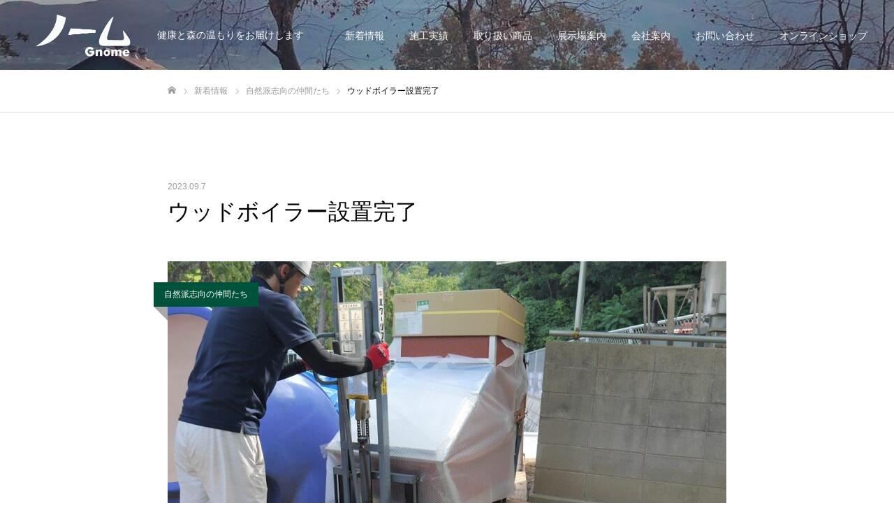

--- FILE ---
content_type: text/html; charset=UTF-8
request_url: https://no-muhiroba.com/friend/12115/
body_size: 17878
content:
<!DOCTYPE html>
<html class="pc" lang="ja">
<head>
<meta charset="UTF-8">
<!--[if IE]><meta http-equiv="X-UA-Compatible" content="IE=edge"><![endif]-->
<meta name="viewport" content="width=device-width">
<meta name="format-detection" content="telephone=no">
<title>ウッドボイラー設置完了 | 薪ストーブ&amp;ミニログハウスとアウトドア用品の専門店</title>
<meta name="description" content="３年前に嫁いで入ったメイドインJapan岡本OKAMOTO社の国産ハイブリッド薪ストーブ「アグニ 」に続いてこの度は ＡＴＯ社の「ウッドボイラー」を設置させて頂きました。">
<link rel="pingback" href="https://no-muhiroba.com/xmlrpc.php">
<link rel="shortcut icon" href="https://no-muhiroba.com/wp-content/uploads/2020/07/ico-gnome.png">
<meta name='robots' content='max-image-preview:large' />
<link rel='dns-prefetch' href='//s.w.org' />
<link rel="alternate" type="application/rss+xml" title="薪ストーブ&amp;ミニログハウスとアウトドア用品の専門店 &raquo; フィード" href="https://no-muhiroba.com/feed/" />
<link rel="alternate" type="application/rss+xml" title="薪ストーブ&amp;ミニログハウスとアウトドア用品の専門店 &raquo; コメントフィード" href="https://no-muhiroba.com/comments/feed/" />
<link rel="alternate" type="application/rss+xml" title="薪ストーブ&amp;ミニログハウスとアウトドア用品の専門店 &raquo; ウッドボイラー設置完了 のコメントのフィード" href="https://no-muhiroba.com/friend/12115/feed/" />
		<script type="text/javascript">
			window._wpemojiSettings = {"baseUrl":"https:\/\/s.w.org\/images\/core\/emoji\/13.0.1\/72x72\/","ext":".png","svgUrl":"https:\/\/s.w.org\/images\/core\/emoji\/13.0.1\/svg\/","svgExt":".svg","source":{"concatemoji":"https:\/\/no-muhiroba.com\/wp-includes\/js\/wp-emoji-release.min.js?ver=5.7.14"}};
			!function(e,a,t){var n,r,o,i=a.createElement("canvas"),p=i.getContext&&i.getContext("2d");function s(e,t){var a=String.fromCharCode;p.clearRect(0,0,i.width,i.height),p.fillText(a.apply(this,e),0,0);e=i.toDataURL();return p.clearRect(0,0,i.width,i.height),p.fillText(a.apply(this,t),0,0),e===i.toDataURL()}function c(e){var t=a.createElement("script");t.src=e,t.defer=t.type="text/javascript",a.getElementsByTagName("head")[0].appendChild(t)}for(o=Array("flag","emoji"),t.supports={everything:!0,everythingExceptFlag:!0},r=0;r<o.length;r++)t.supports[o[r]]=function(e){if(!p||!p.fillText)return!1;switch(p.textBaseline="top",p.font="600 32px Arial",e){case"flag":return s([127987,65039,8205,9895,65039],[127987,65039,8203,9895,65039])?!1:!s([55356,56826,55356,56819],[55356,56826,8203,55356,56819])&&!s([55356,57332,56128,56423,56128,56418,56128,56421,56128,56430,56128,56423,56128,56447],[55356,57332,8203,56128,56423,8203,56128,56418,8203,56128,56421,8203,56128,56430,8203,56128,56423,8203,56128,56447]);case"emoji":return!s([55357,56424,8205,55356,57212],[55357,56424,8203,55356,57212])}return!1}(o[r]),t.supports.everything=t.supports.everything&&t.supports[o[r]],"flag"!==o[r]&&(t.supports.everythingExceptFlag=t.supports.everythingExceptFlag&&t.supports[o[r]]);t.supports.everythingExceptFlag=t.supports.everythingExceptFlag&&!t.supports.flag,t.DOMReady=!1,t.readyCallback=function(){t.DOMReady=!0},t.supports.everything||(n=function(){t.readyCallback()},a.addEventListener?(a.addEventListener("DOMContentLoaded",n,!1),e.addEventListener("load",n,!1)):(e.attachEvent("onload",n),a.attachEvent("onreadystatechange",function(){"complete"===a.readyState&&t.readyCallback()})),(n=t.source||{}).concatemoji?c(n.concatemoji):n.wpemoji&&n.twemoji&&(c(n.twemoji),c(n.wpemoji)))}(window,document,window._wpemojiSettings);
		</script>
		<style type="text/css">
img.wp-smiley,
img.emoji {
	display: inline !important;
	border: none !important;
	box-shadow: none !important;
	height: 1em !important;
	width: 1em !important;
	margin: 0 .07em !important;
	vertical-align: -0.1em !important;
	background: none !important;
	padding: 0 !important;
}
</style>
	<link rel='stylesheet' id='style-css'  href='https://no-muhiroba.com/wp-content/themes/fake_tcd074/style.css?ver=1.6.3' type='text/css' media='all' />
<link rel='stylesheet' id='sbi_styles-css'  href='https://no-muhiroba.com/wp-content/plugins/instagram-feed/css/sbi-styles.min.css?ver=6.2.6' type='text/css' media='all' />
<link rel='stylesheet' id='wp-block-library-css'  href='https://no-muhiroba.com/wp-includes/css/dist/block-library/style.min.css?ver=5.7.14' type='text/css' media='all' />
<link rel='stylesheet' id='contact-form-7-css'  href='https://no-muhiroba.com/wp-content/plugins/contact-form-7/includes/css/styles.css?ver=5.5.3' type='text/css' media='all' />
<script type='text/javascript' src='https://no-muhiroba.com/wp-includes/js/jquery/jquery.min.js?ver=3.5.1' id='jquery-core-js'></script>
<script type='text/javascript' src='https://no-muhiroba.com/wp-includes/js/jquery/jquery-migrate.min.js?ver=3.3.2' id='jquery-migrate-js'></script>
<link rel="https://api.w.org/" href="https://no-muhiroba.com/wp-json/" /><link rel="alternate" type="application/json" href="https://no-muhiroba.com/wp-json/wp/v2/posts/12115" /><link rel="canonical" href="https://no-muhiroba.com/friend/12115/" />
<link rel='shortlink' href='https://no-muhiroba.com/?p=12115' />
<link rel="alternate" type="application/json+oembed" href="https://no-muhiroba.com/wp-json/oembed/1.0/embed?url=https%3A%2F%2Fno-muhiroba.com%2Ffriend%2F12115%2F" />
<link rel="alternate" type="text/xml+oembed" href="https://no-muhiroba.com/wp-json/oembed/1.0/embed?url=https%3A%2F%2Fno-muhiroba.com%2Ffriend%2F12115%2F&#038;format=xml" />

<link rel="stylesheet" href="https://no-muhiroba.com/wp-content/themes/fake_tcd074/css/design-plus.css?ver=1.6.3">
<link rel="stylesheet" href="https://no-muhiroba.com/wp-content/themes/fake_tcd074/css/sns-botton.css?ver=1.6.3">
<link rel="stylesheet" media="screen and (max-width:1050px)" href="https://no-muhiroba.com/wp-content/themes/fake_tcd074/css/responsive.css?ver=1.6.3">
<link rel="stylesheet" media="screen and (max-width:1050px)" href="https://no-muhiroba.com/wp-content/themes/fake_tcd074/css/footer-bar.css?ver=1.6.3">

<script src="https://no-muhiroba.com/wp-content/themes/fake_tcd074/js/jquery.easing.1.3.js?ver=1.6.3"></script>
<script src="https://no-muhiroba.com/wp-content/themes/fake_tcd074/js/jscript.js?ver=1.6.3"></script>
<script src="https://no-muhiroba.com/wp-content/themes/fake_tcd074/js/comment.js?ver=1.6.3"></script>

<link rel="stylesheet" href="https://no-muhiroba.com/wp-content/themes/fake_tcd074/js/simplebar.css?ver=1.6.3">
<script src="https://no-muhiroba.com/wp-content/themes/fake_tcd074/js/simplebar.min.js?ver=1.6.3"></script>


<script src="https://no-muhiroba.com/wp-content/themes/fake_tcd074/js/header_fix.js?ver=1.6.3"></script>
<script src="https://no-muhiroba.com/wp-content/themes/fake_tcd074/js/header_fix_mobile.js?ver=1.6.3"></script>

<style type="text/css">

body, input, textarea { font-family: "Hiragino Sans", "ヒラギノ角ゴ ProN", "Hiragino Kaku Gothic ProN", "游ゴシック", YuGothic, "メイリオ", Meiryo, sans-serif; }

.rich_font, .p-vertical { font-family: "Times New Roman" , "游明朝" , "Yu Mincho" , "游明朝体" , "YuMincho" , "ヒラギノ明朝 Pro W3" , "Hiragino Mincho Pro" , "HiraMinProN-W3" , "HGS明朝E" , "ＭＳ Ｐ明朝" , "MS PMincho" , serif; font-weight:500; }

.rich_font_type1 { font-family: Arial, "ヒラギノ角ゴ ProN W3", "Hiragino Kaku Gothic ProN", "メイリオ", Meiryo, sans-serif; }
.rich_font_type2 { font-family: "Hiragino Sans", "ヒラギノ角ゴ ProN", "Hiragino Kaku Gothic ProN", "游ゴシック", YuGothic, "メイリオ", Meiryo, sans-serif; font-weight:500; }
.rich_font_type3 { font-family: "Times New Roman" , "游明朝" , "Yu Mincho" , "游明朝体" , "YuMincho" , "ヒラギノ明朝 Pro W3" , "Hiragino Mincho Pro" , "HiraMinProN-W3" , "HGS明朝E" , "ＭＳ Ｐ明朝" , "MS PMincho" , serif; font-weight:500; }

.post_content, #next_prev_post { font-family: "Hiragino Sans", "ヒラギノ角ゴ ProN", "Hiragino Kaku Gothic ProN", "游ゴシック", YuGothic, "メイリオ", Meiryo, sans-serif; }

#header, #header a, #menu_button:before { color:#ffffff; }
#header a:hover, #menu_button:hover:before { color:rgba(255,255,255,0.5); }
#header.active, .header_fix #header, .header_fix_mobile #header {
  color:#000000;
  background:rgba(255,255,255,0.8);
}
#header.active a, .header_fix #header a, .header_fix_mobile #header a, .header_fix_mobile #menu_button:before { color:#000000; }
#header.active a:hover, .header_fix #header a:hover, .header_fix_mobile #header a:hover, .header_fix_mobile #menu_button:hover:before { color:#999999; }
@media screen and (max-width:1050px) {
  #header {
    color:#000000;
    background:rgba(255,255,255,0.8);
  }
  #header a, #menu_button:before { color:#000000; }
  #header a:hover, #menu_button:hover:before { color:#999999; }
}

#global_menu > ul > li > a { color:#ffffff; }
#global_menu > ul > li > a:hover { color:rgba(255,255,255,0.5); }
#global_menu > ul > li a.active, #global_menu > ul > li.active_button > a { color:#999999; }
#global_menu ul ul a { color:#FFFFFF !important; background:#00523a; }
#global_menu ul ul a:hover { background:#704e0a; }

#drawer_menu { background:#00523a; }
#mobile_menu a { color:#ffffff; background:#00523a; border-bottom:1px solid #e5e5e5; }
#mobile_menu li li a { background:#008960; }
#mobile_menu a:hover, #drawer_menu .close_button:hover, #mobile_menu .child_menu_button:hover { color:#ffffff; background:#00523a; }

.megamenu_blog_list { background:#0a0a0a; }
.megamenu_blog_list_inner { border-color:rgba(255,255,255,0.3); }
.megamenu_blog_list .menu_area a, .megamenu_blog_list .menu_area a:hover, .megamenu_blog_list .menu_area li.active a, .megamenu_blog_list .post_list li .title { color:#ffffff !important; }
.megamenu_blog_list .menu_area a:hover, .megamenu_blog_list .menu_area li.active a, .megamenu_blog_list .post_list { background:#707070; }
.megamenu_blog_list .post_list li .overlay {
  background: -webkit-linear-gradient(top, transparent, rgba(0,0,0,0.2));
  background: linear-gradient(to bottom, transparent, rgba(0,0,0,0.2));
}
#footer_banner .item1 a { color:#ffffff !important; }
#footer_banner .item1 .title { font-size:24px; }
#footer_banner .item1 .desc { font-size:14px; }
@media screen and (max-width:650px) {
  #footer_banner .item1 .title { font-size:20px; }
  #footer_banner .item1 .desc { font-size:12px; }
}
#footer_banner .item2 a { color:#ffffff !important; }
#footer_banner .item2 .title { font-size:24px; }
#footer_banner .item2 .desc { font-size:14px; }
@media screen and (max-width:650px) {
  #footer_banner .item2 .title { font-size:20px; }
  #footer_banner .item2 .desc { font-size:12px; }
}
#footer_banner .item3 a { color:#ffffff !important; }
#footer_banner .item3 .title { font-size:24px; }
#footer_banner .item3 .desc { font-size:14px; }
@media screen and (max-width:650px) {
  #footer_banner .item3 .title { font-size:20px; }
  #footer_banner .item3 .desc { font-size:12px; }
}
#footer_banner .item4 a { color:#ffffff !important; }
#footer_banner .item4 .title { font-size:24px; }
#footer_banner .item4 .desc { font-size:14px; }
@media screen and (max-width:650px) {
  #footer_banner .item4 .title { font-size:20px; }
  #footer_banner .item4 .desc { font-size:12px; }
}
.work_list .item .title { font-size:16px; }
.work_list .category {
  font-size:14px; color:#ffffff;
  background: -webkit-linear-gradient(top, transparent, rgba(0,0,0,0.7));
  background: linear-gradient(to bottom, transparent, rgba(0,0,0,0.7));
}
@media screen and (max-width:650px) {
  .work_list .item .title { font-size:14px; }
  .work_list .category { font-size:12px; }
}
body.single .post_content { font-size:16px; }
#page_header_catch .catch { font-size:30px; color:#FFFFFF; }
#page_header_catch .desc { font-size:16px; color:#FFFFFF; }
#tab_button_list li span { font-size:14px; }
#archive_catch h2 { font-size:30px; }
#blog_list .title { font-size:26px; }
#blog_list .excerpt { font-size:16px; }
#blog_list a .title_area { color:#ffffff !important; }
#blog_list a:hover .title_area { color:#cccccc !important; }
#blog_list .category a, #single_category a { color:#FFFFFF; background:#00523a; }
#blog_list .category a:hover, #single_category a:hover { color:#FFFFFF; background:#6d4d1d; }
#blog_list .overlay {
  background: -webkit-linear-gradient(top, transparent, rgba(0,0,0,0.5));
  background: linear-gradient(to bottom, transparent, rgba(0,0,0,0.5));
}
#post_title_area .title { font-size:32px; }
@media screen and (max-width:650px) {
  body.single .post_content { font-size:14px; }
  #page_header_catch .catch { font-size:25px; }
  #page_header_catch .desc { font-size:14px; }
  #tab_button_list li span { font-size:12px; }
  #archive_catch h2 { font-size:20px; }
  #blog_list .title { font-size:20px; }
  #blog_list .excerpt { font-size:13px; }
  #post_title_area .title { font-size:20px; }
  #related_post .headline { font-size:16px; }
}

.author_profile a.avatar img, .animate_image img, .animate_background .image {
  width:100%; height:auto;
  -webkit-transition: transform  0.75s ease;
  transition: transform  0.75s ease;
}
.author_profile a.avatar:hover img, .animate_image:hover img, .animate_background:hover .image {
  -webkit-transform: scale(1.2);
  transform: scale(1.2);
}




a { color:#000; }

#comment_headline, .tcd_category_list a:hover, .tcd_category_list .child_menu_button:hover, .side_headline, #faq_category li a:hover, #faq_category li.active a, #archive_service .bottom_area .sub_category li a:hover,
  #side_service_category_list a:hover, #side_service_category_list li.active > a, #side_faq_category_list a:hover, #side_faq_category_list li.active a, #side_staff_list a:hover, #side_staff_list li.active a, .cf_data_list li a:hover,
    #side_campaign_category_list a:hover, #side_campaign_category_list li.active a, #side_clinic_list a:hover, #side_clinic_list li.active a
{ color: #000000; }

#index_slider .search_button:hover input, #return_top a, #comment_tab li a:hover, #comment_tab li.active a, #comment_header #comment_closed p, #submit_comment:hover, #cancel_comment_reply a:hover, #p_readmore .button:hover,
  #wp-calendar td a:hover, #p_readmore .button, .page_navi span.current, .page_navi a:hover, #post_pagination p, #post_pagination a:hover, .c-pw__btn:hover
{ background-color: #000000; }

#guest_info input:focus, #comment_textarea textarea:focus, .c-pw__box-input:focus, .page_navi span.current, .page_navi a:hover, #post_pagination p, #post_pagination a:hover
{ border-color: #000000; }

#comment_tab li.active a:after, #comment_header #comment_closed p:after
{ border-color:#000000 transparent transparent transparent; }


#footer a:hover, .cardlink_title a:hover, #related_post .item a:hover, .comment a:hover, .comment_form_wrapper a:hover,
  #bread_crumb a:hover, #bread_crumb li.home a:hover:after, .author_profile a:hover, .author_profile .author_link li a:hover:before, #post_meta_bottom a:hover,
    #recent_news a.link:hover, #recent_news .link:hover:after, #recent_news li a:hover .title, #searchform .submit_button:hover:before, .styled_post_list1 a:hover .title_area, .styled_post_list1 a:hover .date, .p-dropdown__title:hover:after, .p-dropdown__list li a:hover
{ color: #333333; }
#post_pagination a:hover, #p_readmore .button:hover, #return_top a:hover
{ background-color: #333333; }
.post_content a { color: #ff6e00; }
.post_content a:hover { color:#999999; }


</style>

<link rel="icon" href="https://no-muhiroba.com/wp-content/uploads/2020/07/ico-gnome-150x150.png" sizes="32x32" />
<link rel="icon" href="https://no-muhiroba.com/wp-content/uploads/2020/07/ico-gnome-250x250.png" sizes="192x192" />
<link rel="apple-touch-icon" href="https://no-muhiroba.com/wp-content/uploads/2020/07/ico-gnome-250x250.png" />
<meta name="msapplication-TileImage" content="https://no-muhiroba.com/wp-content/uploads/2020/07/ico-gnome-300x300.png" />
<!-- Global site tag (gtag.js) - Google Analytics -->
<script async src="https://www.googletagmanager.com/gtag/js?id=UA-179509430-1"></script>
<script>
  window.dataLayer = window.dataLayer || [];
  function gtag(){dataLayer.push(arguments);}
  gtag('js', new Date());

  gtag('config', 'UA-179509430-1');
</script>

</head>
<body id="body" class="post-template-default single single-post postid-12115 single-format-standard hide_desc_mobile use_header_fix use_mobile_header_fix">


<div id="container">

 <header id="header" class="animate_pc">

  <div id="header_logo">
   
<h2 class="logo">
 <a href="https://no-muhiroba.com/" title="薪ストーブ&amp;ミニログハウスとアウトドア用品の専門店">
    <img class="pc_logo_image type1" src="https://no-muhiroba.com/wp-content/uploads/2020/07/hplogo-gnome.png?1767750828" alt="薪ストーブ&amp;ミニログハウスとアウトドア用品の専門店" title="薪ストーブ&amp;ミニログハウスとアウトドア用品の専門店" width="160" height="72" />
  <img class="pc_logo_image type2" src="https://no-muhiroba.com/wp-content/uploads/2020/07/hplogo-gnome-midori2.png?1767750828" alt="薪ストーブ&amp;ミニログハウスとアウトドア用品の専門店" title="薪ストーブ&amp;ミニログハウスとアウトドア用品の専門店" width="160" height="62" />
      <img class="mobile_logo_image" src="https://no-muhiroba.com/wp-content/uploads/2020/07/hplogo-gnome-midori-mb.png?1767750828" alt="薪ストーブ&amp;ミニログハウスとアウトドア用品の専門店" title="薪ストーブ&amp;ミニログハウスとアウトドア用品の専門店" width="140" height="55" />
   </a>
</h2>

             <h3 class="desc">健康と森の温もりをお届けします</h3>
          </div>

    <a href="#" id="menu_button"><span>メニュー</span></a>
  
    <nav id="global_menu">
   <ul id="menu-mainnav" class="menu"><li id="menu-item-131" class="menu-item menu-item-type-post_type menu-item-object-page current_page_parent menu-item-has-children menu-item-131"><a href="https://no-muhiroba.com/topics/" class="megamenu_button" data-megamenu="js-megamenu131">新着情報</a>
<ul class="sub-menu">
	<li id="menu-item-138" class="menu-item menu-item-type-taxonomy menu-item-object-category menu-item-138"><a href="https://no-muhiroba.com/category/infomation/">お知らせ</a></li>
	<li id="menu-item-13249" class="menu-item menu-item-type-taxonomy menu-item-object-category menu-item-13249"><a href="https://no-muhiroba.com/category/calendar/">営業カレンダー</a></li>
	<li id="menu-item-7482" class="menu-item menu-item-type-taxonomy menu-item-object-category menu-item-7482"><a href="https://no-muhiroba.com/category/now-building/">ただいま進行中</a></li>
	<li id="menu-item-9197" class="menu-item menu-item-type-taxonomy menu-item-object-category menu-item-9197"><a href="https://no-muhiroba.com/category/%e3%83%aa%e3%82%be%e3%83%bc%e3%83%88/">リゾート</a></li>
	<li id="menu-item-9196" class="menu-item menu-item-type-taxonomy menu-item-object-category menu-item-9196"><a href="https://no-muhiroba.com/category/%e3%83%9e%e3%82%b9%e3%83%a1%e3%83%87%e3%82%a3%e3%82%a2%e9%96%a2%e9%80%a3/">マスメディア関連</a></li>
	<li id="menu-item-9521" class="menu-item menu-item-type-taxonomy menu-item-object-category menu-item-9521"><a href="https://no-muhiroba.com/category/sale/">お買得情報</a></li>
	<li id="menu-item-9198" class="menu-item menu-item-type-taxonomy menu-item-object-category menu-item-9198"><a href="https://no-muhiroba.com/category/hidamari/">cafe ひだまり(ｺﾛﾅ休業)</a></li>
	<li id="menu-item-7483" class="menu-item menu-item-type-taxonomy menu-item-object-category menu-item-7483"><a href="https://no-muhiroba.com/category/event/">イベント</a></li>
	<li id="menu-item-2233" class="menu-item menu-item-type-taxonomy menu-item-object-category menu-item-2233"><a href="https://no-muhiroba.com/category/after-follow/">アフターフォロー</a></li>
	<li id="menu-item-206" class="menu-item menu-item-type-taxonomy menu-item-object-category menu-item-206"><a href="https://no-muhiroba.com/category/blog/">Mr.Gnomeのブログ</a></li>
	<li id="menu-item-998" class="menu-item menu-item-type-taxonomy menu-item-object-category current-post-ancestor current-menu-parent current-post-parent menu-item-998"><a href="https://no-muhiroba.com/category/friend/">自然派志向の仲間たち</a></li>
	<li id="menu-item-137" class="menu-item menu-item-type-taxonomy menu-item-object-category menu-item-137"><a href="https://no-muhiroba.com/category/voice/">お客様の声</a></li>
	<li id="menu-item-7493" class="menu-item menu-item-type-taxonomy menu-item-object-category menu-item-7493"><a href="https://no-muhiroba.com/category/recruit/">RECRUIT</a></li>
</ul>
</li>
<li id="menu-item-140" class="menu-item menu-item-type-custom menu-item-object-custom menu-item-140"><a href="/works/">施工実績</a></li>
<li id="menu-item-171" class="menu-item menu-item-type-post_type menu-item-object-page menu-item-has-children menu-item-171"><a href="https://no-muhiroba.com/products/">取り扱い商品</a>
<ul class="sub-menu">
	<li id="menu-item-193" class="menu-item menu-item-type-post_type menu-item-object-page menu-item-has-children menu-item-193"><a href="https://no-muhiroba.com/products/wood-stove/">薪ストーブ一覧</a>
	<ul class="sub-menu">
		<li id="menu-item-194" class="menu-item menu-item-type-post_type menu-item-object-page menu-item-194"><a href="https://no-muhiroba.com/products/wood-stove/agni/">AGNI(アグニ)</a></li>
		<li id="menu-item-422" class="menu-item menu-item-type-post_type menu-item-object-page menu-item-422"><a href="https://no-muhiroba.com/products/wood-stove/stove-jotul/">JOTUL(ヨツール)</a></li>
		<li id="menu-item-478" class="menu-item menu-item-type-post_type menu-item-object-page menu-item-478"><a href="https://no-muhiroba.com/products/wood-stove/stove-scan/">SCAN(スキャン)</a></li>
		<li id="menu-item-494" class="menu-item menu-item-type-post_type menu-item-object-page menu-item-494"><a href="https://no-muhiroba.com/products/wood-stove/stove-altec/">Altec(アルテック)</a></li>
		<li id="menu-item-497" class="menu-item menu-item-type-post_type menu-item-object-page menu-item-497"><a href="https://no-muhiroba.com/products/wood-stove/stove-heta/">Heta(ヒタ)</a></li>
		<li id="menu-item-437" class="menu-item menu-item-type-post_type menu-item-object-page menu-item-437"><a href="https://no-muhiroba.com/products/wood-stove/stove-morso/">morso(モルソー)</a></li>
		<li id="menu-item-495" class="menu-item menu-item-type-post_type menu-item-object-page menu-item-495"><a href="https://no-muhiroba.com/products/wood-stove/stove-pacificenergy/">PACIFIC ENERGY(パシフィックエナジー)</a></li>
		<li id="menu-item-8685" class="menu-item menu-item-type-post_type menu-item-object-page menu-item-8685"><a href="https://no-muhiroba.com/products/wood-stove/stove-leda/">LEDA（レダ）</a></li>
	</ul>
</li>
	<li id="menu-item-1231" class="menu-item menu-item-type-custom menu-item-object-custom menu-item-has-children menu-item-1231"><a>ログハウス</a>
	<ul class="sub-menu">
		<li id="menu-item-192" class="menu-item menu-item-type-post_type menu-item-object-page menu-item-192"><a href="https://no-muhiroba.com/products/loghouse/">ミニログハウス</a></li>
		<li id="menu-item-191" class="menu-item menu-item-type-post_type menu-item-object-page menu-item-191"><a href="https://no-muhiroba.com/products/gardenhouse/">ガーデンハウス</a></li>
		<li id="menu-item-4598" class="menu-item menu-item-type-custom menu-item-object-custom menu-item-4598"><a href="https://www.fin-bigbox.com/?cat=20">ユニログハウス</a></li>
		<li id="menu-item-4599" class="menu-item menu-item-type-custom menu-item-object-custom menu-item-4599"><a href="https://www.fin-bigbox.com/?cat=472&#038;bp=628&#038;a=true">サウナ小屋</a></li>
		<li id="menu-item-157" class="menu-item menu-item-type-post_type menu-item-object-page menu-item-157"><a href="https://no-muhiroba.com/minilogkit/">ミニログキットの組立工程</a></li>
	</ul>
</li>
	<li id="menu-item-1189" class="menu-item menu-item-type-post_type menu-item-object-page menu-item-1189"><a href="https://no-muhiroba.com/products/firewood/">薪・薪ストッカー</a></li>
	<li id="menu-item-1034" class="menu-item menu-item-type-post_type menu-item-object-page menu-item-1034"><a href="https://no-muhiroba.com/products/spritfirewood/">斧・薪割り機</a></li>
	<li id="menu-item-1033" class="menu-item menu-item-type-post_type menu-item-object-page menu-item-1033"><a href="https://no-muhiroba.com/products/stove-care/">ストーブケア</a></li>
	<li id="menu-item-289" class="menu-item menu-item-type-post_type menu-item-object-page menu-item-289"><a href="https://no-muhiroba.com/products/stove-cook-ware/">ストーブクックウェア</a></li>
	<li id="menu-item-1151" class="menu-item menu-item-type-post_type menu-item-object-page menu-item-1151"><a href="https://no-muhiroba.com/products/firetools/">ファイヤーツール</a></li>
	<li id="menu-item-1188" class="menu-item menu-item-type-post_type menu-item-object-page menu-item-1188"><a href="https://no-muhiroba.com/products/environment/">温度・湿度管理</a></li>
	<li id="menu-item-1187" class="menu-item menu-item-type-post_type menu-item-object-page menu-item-1187"><a href="https://no-muhiroba.com/products/interior/">インテリア</a></li>
</ul>
</li>
<li id="menu-item-1234" class="menu-item menu-item-type-custom menu-item-object-custom menu-item-has-children menu-item-1234"><a>展示場案内</a>
<ul class="sub-menu">
	<li id="menu-item-64" class="menu-item menu-item-type-post_type menu-item-object-page menu-item-64"><a href="https://no-muhiroba.com/access/">展示場一覧</a></li>
	<li id="menu-item-265" class="menu-item menu-item-type-post_type menu-item-object-page menu-item-265"><a href="https://no-muhiroba.com/demonstration-car/">薪ストーブ移動実演CAR</a></li>
	<li id="menu-item-155" class="menu-item menu-item-type-post_type menu-item-object-page menu-item-155"><a href="https://no-muhiroba.com/cafe/">cafe ひだまり(コロナ後 休業中）</a></li>
</ul>
</li>
<li id="menu-item-1236" class="menu-item menu-item-type-custom menu-item-object-custom menu-item-has-children menu-item-1236"><a>会社案内</a>
<ul class="sub-menu">
	<li id="menu-item-1235" class="menu-item menu-item-type-post_type menu-item-object-page menu-item-1235"><a href="https://no-muhiroba.com/company/">会社概要</a></li>
	<li id="menu-item-156" class="menu-item menu-item-type-post_type menu-item-object-page menu-item-156"><a href="https://no-muhiroba.com/prevention/">地球温暖化防止について</a></li>
	<li id="menu-item-2402" class="menu-item menu-item-type-post_type menu-item-object-page menu-item-2402"><a href="https://no-muhiroba.com/web-maintenance/">WEBメンテンナンスサービスのご案内</a></li>
	<li id="menu-item-158" class="menu-item menu-item-type-post_type menu-item-object-page menu-item-158"><a href="https://no-muhiroba.com/sales-policy/">訪問販売法に伴う表示</a></li>
</ul>
</li>
<li id="menu-item-61" class="menu-item menu-item-type-post_type menu-item-object-page menu-item-has-children menu-item-61"><a href="https://no-muhiroba.com/contact/">お問い合わせ</a>
<ul class="sub-menu">
	<li id="menu-item-2437" class="menu-item menu-item-type-post_type menu-item-object-page menu-item-2437"><a href="https://no-muhiroba.com/faq/">よくある質問</a></li>
</ul>
</li>
<li id="menu-item-172" class="menu-item menu-item-type-custom menu-item-object-custom menu-item-172"><a href="https://shop.no-muhiroba.com/">オンラインショップ</a></li>
</ul>  </nav>
  
  <div class="megamenu_blog_list" id="js-megamenu131">
 <div class="megamenu_blog_list_inner clearfix">
  <ul class="menu_area">
      <li class="active"><a class="cat_id27" href="https://no-muhiroba.com/category/infomation/">お知らせ</a></li>
      <li><a class="cat_id63" href="https://no-muhiroba.com/category/calendar/">営業カレンダー</a></li>
      <li><a class="cat_id49" href="https://no-muhiroba.com/category/now-building/">ただいま進行中</a></li>
      <li><a class="cat_id58" href="https://no-muhiroba.com/category/%e3%83%aa%e3%82%be%e3%83%bc%e3%83%88/">リゾート</a></li>
      <li><a class="cat_id59" href="https://no-muhiroba.com/category/%e3%83%9e%e3%82%b9%e3%83%a1%e3%83%87%e3%82%a3%e3%82%a2%e9%96%a2%e9%80%a3/">マスメディア関連</a></li>
      <li><a class="cat_id61" href="https://no-muhiroba.com/category/sale/">お買得情報</a></li>
      <li><a class="cat_id32" href="https://no-muhiroba.com/category/hidamari/">cafe ひだまり(ｺﾛﾅ休業)</a></li>
      <li><a class="cat_id55" href="https://no-muhiroba.com/category/event/">イベント</a></li>
      <li><a class="cat_id48" href="https://no-muhiroba.com/category/after-follow/">アフターフォロー</a></li>
      <li><a class="cat_id30" href="https://no-muhiroba.com/category/blog/">Mr.Gnomeのブログ</a></li>
      <li><a class="cat_id29" href="https://no-muhiroba.com/category/friend/">自然派志向の仲間たち</a></li>
      <li><a class="cat_id28" href="https://no-muhiroba.com/category/voice/">お客様の声</a></li>
      <li><a class="cat_id56" href="https://no-muhiroba.com/category/recruit/">RECRUIT</a></li>
     </ul>
  <div class="post_list_area">
      <ol class="post_list clearfix cat_id27">
        <li>
     <a class="link animate_background" href="https://no-muhiroba.com/infomation/18250/">
      <h3 class="title"><span>暖か 冬の体感会－開催</span></h3>
      <div class="overlay"></div>
      <div class="image" style="background:url(https://no-muhiroba.com/wp-content/uploads/2026/01/1-0-520x500.jpg) no-repeat center center; background-size:cover;"></div>
     </a>
    </li>
        <li>
     <a class="link animate_background" href="https://no-muhiroba.com/infomation/18187/">
      <h3 class="title"><span>迎 春</span></h3>
      <div class="overlay"></div>
      <div class="image" style="background:url(https://no-muhiroba.com/wp-content/uploads/2026/01/HP-新年あいさつ2026--520x520.jpg) no-repeat center center; background-size:cover;"></div>
     </a>
    </li>
        <li>
     <a class="link animate_background" href="https://no-muhiroba.com/infomation/18115/">
      <h3 class="title"><span>まきストーブ施工実績を更新しました（東広島市）</span></h3>
      <div class="overlay"></div>
      <div class="image" style="background:url(https://no-muhiroba.com/wp-content/uploads/2025/12/1-3-1-1-520x520.jpg) no-repeat center center; background-size:cover;"></div>
     </a>
    </li>
        <li>
     <a class="link animate_background" href="https://no-muhiroba.com/infomation/18097/">
      <h3 class="title"><span>薪ストーブ施工実績を更新しました（広島市安佐北区）</span></h3>
      <div class="overlay"></div>
      <div class="image" style="background:url(https://no-muhiroba.com/wp-content/uploads/2025/12/1-8-3-520x520.jpg) no-repeat center center; background-size:cover;"></div>
     </a>
    </li>
        <li>
     <a class="link animate_background" href="https://no-muhiroba.com/infomation/18069/">
      <h3 class="title"><span>薪ストーブ施工実績を更新しました（広島県三次市）</span></h3>
      <div class="overlay"></div>
      <div class="image" style="background:url(https://no-muhiroba.com/wp-content/uploads/2025/12/1-9-1-520x480.jpg) no-repeat center center; background-size:cover;"></div>
     </a>
    </li>
        <li>
     <a class="link animate_background" href="https://no-muhiroba.com/infomation/18033/">
      <h3 class="title"><span>薪ストーブ施工実績を更新しました（広島県東広島市）</span></h3>
      <div class="overlay"></div>
      <div class="image" style="background:url(https://no-muhiroba.com/wp-content/uploads/2025/12/1-2-2-520x520.jpg) no-repeat center center; background-size:cover;"></div>
     </a>
    </li>
        <li>
     <a class="link animate_background" href="https://no-muhiroba.com/infomation/18019/">
      <h3 class="title"><span>ノームの森のクリスマス</span></h3>
      <div class="overlay"></div>
      <div class="image" style="background:url(https://no-muhiroba.com/wp-content/uploads/2025/12/78115_0-520x520.jpg) no-repeat center center; background-size:cover;"></div>
     </a>
    </li>
        <li>
     <a class="link animate_background" href="https://no-muhiroba.com/infomation/18017/">
      <h3 class="title"><span>薪ストーブ施工実績を更新しました（広島県庄原市）</span></h3>
      <div class="overlay"></div>
      <div class="image" style="background:url(https://no-muhiroba.com/wp-content/uploads/2025/12/1-12-520x514.jpg) no-repeat center center; background-size:cover;"></div>
     </a>
    </li>
        <li>
     <a class="link animate_background" href="https://no-muhiroba.com/infomation/18000/">
      <h3 class="title"><span>薪ストーブ施工実績を更新しました（広島県東広島市）</span></h3>
      <div class="overlay"></div>
      <div class="image" style="background:url(https://no-muhiroba.com/wp-content/uploads/2025/12/1-8-520x520.jpg) no-repeat center center; background-size:cover;"></div>
     </a>
    </li>
        <li>
     <a class="link animate_background" href="https://no-muhiroba.com/infomation/17977/">
      <h3 class="title"><span>薪ストーブ施工実績を更新しました（島根県美郷町）</span></h3>
      <div class="overlay"></div>
      <div class="image" style="background:url(https://no-muhiroba.com/wp-content/uploads/2025/11/1-12-520x520.png) no-repeat center center; background-size:cover;"></div>
     </a>
    </li>
        <li>
     <a class="link animate_background" href="https://no-muhiroba.com/infomation/17953/">
      <h3 class="title"><span>ログハウス施工実績を更新しました（広島県尾道市）</span></h3>
      <div class="overlay"></div>
      <div class="image" style="background:url(https://no-muhiroba.com/wp-content/uploads/2025/11/1-5-5-520x520.jpg) no-repeat center center; background-size:cover;"></div>
     </a>
    </li>
        <li>
     <a class="link animate_background" href="https://no-muhiroba.com/infomation/17899/">
      <h3 class="title"><span>ノームの森のクリスマス【ｲﾍﾞﾝﾄ告知】</span></h3>
      <div class="overlay"></div>
      <div class="image" style="background:url(https://no-muhiroba.com/wp-content/uploads/2025/11/1-00-520x448.jpg) no-repeat center center; background-size:cover;"></div>
     </a>
    </li>
       </ol>
         <ol class="post_list clearfix cat_id63">
        <li>
     <a class="link animate_background" href="https://no-muhiroba.com/calendar/13252/">
      <h3 class="title"><span>営業カレンダー ＆ イベント</span></h3>
      <div class="overlay"></div>
      <div class="image" style="background:url(https://no-muhiroba.com/wp-content/uploads/2024/02/A-1-520x520.jpg) no-repeat center center; background-size:cover;"></div>
     </a>
    </li>
       </ol>
         <ol class="post_list clearfix cat_id49">
        <li>
     <a class="link animate_background" href="https://no-muhiroba.com/friend/18174/">
      <h3 class="title"><span>まきストーブ新たなプロジェクト in 広島県呉市</span></h3>
      <div class="overlay"></div>
      <div class="image" style="background:url(https://no-muhiroba.com/wp-content/uploads/2025/12/1-1-10-520x472.jpg) no-repeat center center; background-size:cover;"></div>
     </a>
    </li>
        <li>
     <a class="link animate_background" href="https://no-muhiroba.com/friend/18141/">
      <h3 class="title"><span>まきストーブ煙道工事 in 広島市安佐北区</span></h3>
      <div class="overlay"></div>
      <div class="image" style="background:url(https://no-muhiroba.com/wp-content/uploads/2025/12/1-9-2-520x520.jpg) no-repeat center center; background-size:cover;"></div>
     </a>
    </li>
        <li>
     <a class="link animate_background" href="https://no-muhiroba.com/friend/18126/">
      <h3 class="title"><span>薪ストーブ煙道工事 in 広島県安芸太田町</span></h3>
      <div class="overlay"></div>
      <div class="image" style="background:url(https://no-muhiroba.com/wp-content/uploads/2025/12/1-4-6-520x432.jpg) no-repeat center center; background-size:cover;"></div>
     </a>
    </li>
        <li>
     <a class="link animate_background" href="https://no-muhiroba.com/friend/18084/">
      <h3 class="title"><span>ログハウス施工実績を更新しました（岡山県井原市）</span></h3>
      <div class="overlay"></div>
      <div class="image" style="background:url(https://no-muhiroba.com/wp-content/uploads/2025/12/S__62857231_0-520x436.jpg) no-repeat center center; background-size:cover;"></div>
     </a>
    </li>
        <li>
     <a class="link animate_background" href="https://no-muhiroba.com/friend/18041/">
      <h3 class="title"><span>まきストーブ煙道工事 in 広島県三次市</span></h3>
      <div class="overlay"></div>
      <div class="image" style="background:url(https://no-muhiroba.com/wp-content/uploads/2025/12/1-2-3-520x516.jpg) no-repeat center center; background-size:cover;"></div>
     </a>
    </li>
        <li>
     <a class="link animate_background" href="https://no-muhiroba.com/now-building/17824/">
      <h3 class="title"><span>新たなプロジェクト in 広島県安芸太田町</span></h3>
      <div class="overlay"></div>
      <div class="image" style="background:url(https://no-muhiroba.com/wp-content/uploads/2025/11/1-1-2-520x430.jpg) no-repeat center center; background-size:cover;"></div>
     </a>
    </li>
        <li>
     <a class="link animate_background" href="https://no-muhiroba.com/friend/17809/">
      <h3 class="title"><span>夢プロジェクト湯来町・アフター訪問</span></h3>
      <div class="overlay"></div>
      <div class="image" style="background:url(https://no-muhiroba.com/wp-content/uploads/2025/11/1-5-1-520x520.jpg) no-repeat center center; background-size:cover;"></div>
     </a>
    </li>
        <li>
     <a class="link animate_background" href="https://no-muhiroba.com/friend/17785/">
      <h3 class="title"><span>薪ストーブ煙道工事 in 広島市安佐北区</span></h3>
      <div class="overlay"></div>
      <div class="image" style="background:url(https://no-muhiroba.com/wp-content/uploads/2025/10/1-7-2-520x509.jpg) no-repeat center center; background-size:cover;"></div>
     </a>
    </li>
        <li>
     <a class="link animate_background" href="https://no-muhiroba.com/now-building/17759/">
      <h3 class="title"><span>薪ストーブ煙道工事 in 広島県世羅町</span></h3>
      <div class="overlay"></div>
      <div class="image" style="background:url(https://no-muhiroba.com/wp-content/uploads/2025/10/1-3-8-520x500.jpg) no-repeat center center; background-size:cover;"></div>
     </a>
    </li>
        <li>
     <a class="link animate_background" href="https://no-muhiroba.com/friend/17749/">
      <h3 class="title"><span>因島の夢「コスカA」到着 !!</span></h3>
      <div class="overlay"></div>
      <div class="image" style="background:url(https://no-muhiroba.com/wp-content/uploads/2025/10/1-2-6-520x476.jpg) no-repeat center center; background-size:cover;"></div>
     </a>
    </li>
        <li>
     <a class="link animate_background" href="https://no-muhiroba.com/now-building/17737/">
      <h3 class="title"><span>新たなプロジェクト in 広島県東広島市</span></h3>
      <div class="overlay"></div>
      <div class="image" style="background:url(https://no-muhiroba.com/wp-content/uploads/2025/10/1-0-1-520x520.jpg) no-repeat center center; background-size:cover;"></div>
     </a>
    </li>
        <li>
     <a class="link animate_background" href="https://no-muhiroba.com/now-building/17644/">
      <h3 class="title"><span>新たなプロジェクト in 広島県庄原市</span></h3>
      <div class="overlay"></div>
      <div class="image" style="background:url(https://no-muhiroba.com/wp-content/uploads/2025/10/1-5-520x520.jpg) no-repeat center center; background-size:cover;"></div>
     </a>
    </li>
       </ol>
         <ol class="post_list clearfix cat_id58">
        <li>
     <a class="link animate_background" href="https://no-muhiroba.com/now-building/17378/">
      <h3 class="title"><span>サウナヒーター 「HARVIA」の搬入が続きます</span></h3>
      <div class="overlay"></div>
      <div class="image" style="background:url(https://no-muhiroba.com/wp-content/uploads/2025/08/1-5-520x519.jpg) no-repeat center center; background-size:cover;"></div>
     </a>
    </li>
        <li>
     <a class="link animate_background" href="https://no-muhiroba.com/now-building/16077/">
      <h3 class="title"><span>サウナ小屋「ヘルシンキ」２棟  到着 !!</span></h3>
      <div class="overlay"></div>
      <div class="image" style="background:url(https://no-muhiroba.com/wp-content/uploads/2025/01/1-0-1-520x520.jpg) no-repeat center center; background-size:cover;"></div>
     </a>
    </li>
        <li>
     <a class="link animate_background" href="https://no-muhiroba.com/after-follow/13626/">
      <h3 class="title"><span>グランピングリゾート似島さん訪問</span></h3>
      <div class="overlay"></div>
      <div class="image" style="background:url(https://no-muhiroba.com/wp-content/uploads/2024/04/1-13-1-520x520.jpg) no-repeat center center; background-size:cover;"></div>
     </a>
    </li>
        <li>
     <a class="link animate_background" href="https://no-muhiroba.com/infomation/11918/">
      <h3 class="title"><span>農園キャンプ場 ＯＰＥＮ！</span></h3>
      <div class="overlay"></div>
      <div class="image" style="background:url(https://no-muhiroba.com/wp-content/uploads/2023/08/H2Oファーム-520x520.jpg) no-repeat center center; background-size:cover;"></div>
     </a>
    </li>
        <li>
     <a class="link animate_background" href="https://no-muhiroba.com/after-follow/11643/">
      <h3 class="title"><span>屋内設置のバレルサウナ（福山市）</span></h3>
      <div class="overlay"></div>
      <div class="image" style="background:url(https://no-muhiroba.com/wp-content/uploads/2023/07/1-8-2-520x520.jpg) no-repeat center center; background-size:cover;"></div>
     </a>
    </li>
        <li>
     <a class="link animate_background" href="https://no-muhiroba.com/infomation/10118/">
      <h3 class="title"><span>新たなプロジェクト へ・サウナ小屋：トゥルク</span></h3>
      <div class="overlay"></div>
      <div class="image" style="background:url(https://no-muhiroba.com/wp-content/uploads/2022/12/1-8-4-520x520.jpg) no-repeat center center; background-size:cover;"></div>
     </a>
    </li>
        <li>
     <a class="link animate_background" href="https://no-muhiroba.com/infomation/9199/">
      <h3 class="title"><span>【いっトコ】トゥクトゥクで巡っトコ！周防大島の旅</span></h3>
      <div class="overlay"></div>
      <div class="image" style="background:url(https://no-muhiroba.com/wp-content/uploads/2022/08/2-1-520x520.jpg) no-repeat center center; background-size:cover;"></div>
     </a>
    </li>
        <li>
     <a class="link animate_background" href="https://no-muhiroba.com/infomation/9088/">
      <h3 class="title"><span>☆☆ 薪ストーブの施工実績を更新しました ☆☆</span></h3>
      <div class="overlay"></div>
      <div class="image" style="background:url(https://no-muhiroba.com/wp-content/uploads/2022/08/1-0-1-1-520x520.jpg) no-repeat center center; background-size:cover;"></div>
     </a>
    </li>
        <li>
     <a class="link animate_background" href="https://no-muhiroba.com/infomation/9220/">
      <h3 class="title"><span>シトラスパーク再開･･･中国新聞</span></h3>
      <div class="overlay"></div>
      <div class="image" style="background:url(https://no-muhiroba.com/wp-content/uploads/2022/08/1-1-3-520x520.jpg) no-repeat center center; background-size:cover;"></div>
     </a>
    </li>
        <li>
     <a class="link animate_background" href="https://no-muhiroba.com/friend/8697/">
      <h3 class="title"><span>楽園似島がことしの夏アツいぞ</span></h3>
      <div class="overlay"></div>
      <div class="image" style="background:url(https://no-muhiroba.com/wp-content/uploads/2022/06/2-1-520x520.jpg) no-repeat center center; background-size:cover;"></div>
     </a>
    </li>
        <li>
     <a class="link animate_background" href="https://no-muhiroba.com/friend/7017/">
      <h3 class="title"><span>Island  Ｃａｍｐ 百島  完成 ＯＰＥＮ！</span></h3>
      <div class="overlay"></div>
      <div class="image" style="background:url(https://no-muhiroba.com/wp-content/uploads/2021/10/0-4-520x520.jpg) no-repeat center center; background-size:cover;"></div>
     </a>
    </li>
        <li>
     <a class="link animate_background" href="https://no-muhiroba.com/infomation/6877/">
      <h3 class="title"><span>川瀬さんの夢 ･･･　”Island Camp 百島”</span></h3>
      <div class="overlay"></div>
      <div class="image" style="background:url(https://no-muhiroba.com/wp-content/uploads/2021/10/2-3-520x520.jpg) no-repeat center center; background-size:cover;"></div>
     </a>
    </li>
       </ol>
         <ol class="post_list clearfix cat_id59">
        <li>
     <a class="link animate_background" href="https://no-muhiroba.com/infomation/17115/">
      <h3 class="title"><span>アグニ、輸出参入</span></h3>
      <div class="overlay"></div>
      <div class="image" style="background:url(https://no-muhiroba.com/wp-content/uploads/2025/06/1-2-3-520x520.jpg) no-repeat center center; background-size:cover;"></div>
     </a>
    </li>
        <li>
     <a class="link animate_background" href="https://no-muhiroba.com/friend/16892/">
      <h3 class="title"><span>【中国新聞掲載】菅原オレンジ農場さん</span></h3>
      <div class="overlay"></div>
      <div class="image" style="background:url(https://no-muhiroba.com/wp-content/uploads/2025/05/IMG_5530-520x505.jpg) no-repeat center center; background-size:cover;"></div>
     </a>
    </li>
        <li>
     <a class="link animate_background" href="https://no-muhiroba.com/%e3%83%9e%e3%82%b9%e3%83%a1%e3%83%87%e3%82%a3%e3%82%a2%e9%96%a2%e9%80%a3/16739/">
      <h3 class="title"><span>ＴＳＳテレビ新広島：満点ママ in 沖美町</span></h3>
      <div class="overlay"></div>
      <div class="image" style="background:url(https://no-muhiroba.com/wp-content/uploads/2025/04/1-7-2-520x520.jpg) no-repeat center center; background-size:cover;"></div>
     </a>
    </li>
        <li>
     <a class="link animate_background" href="https://no-muhiroba.com/%e3%83%9e%e3%82%b9%e3%83%a1%e3%83%87%e3%82%a3%e3%82%a2%e9%96%a2%e9%80%a3/16683/">
      <h3 class="title"><span>丘のアナベルさん（中国新聞掲載記事）</span></h3>
      <div class="overlay"></div>
      <div class="image" style="background:url(https://no-muhiroba.com/wp-content/uploads/2025/04/1-4-1-520x520.jpg) no-repeat center center; background-size:cover;"></div>
     </a>
    </li>
        <li>
     <a class="link animate_background" href="https://no-muhiroba.com/event/15571/">
      <h3 class="title"><span>ログハウスの雑貨店開催 !!</span></h3>
      <div class="overlay"></div>
      <div class="image" style="background:url(https://no-muhiroba.com/wp-content/uploads/2024/11/1-0-520x520.png) no-repeat center center; background-size:cover;"></div>
     </a>
    </li>
        <li>
     <a class="link animate_background" href="https://no-muhiroba.com/friend/15268/">
      <h3 class="title"><span>ＴＳＳテレビ新広島：西村キャンプ場 in 似島</span></h3>
      <div class="overlay"></div>
      <div class="image" style="background:url(https://no-muhiroba.com/wp-content/uploads/2024/10/1-0-1-520x520.jpg) no-repeat center center; background-size:cover;"></div>
     </a>
    </li>
        <li>
     <a class="link animate_background" href="https://no-muhiroba.com/infomation/14714/">
      <h3 class="title"><span>祝 ＡＧＮＩ凱旋帰国　アグニよ、おめでとう！</span></h3>
      <div class="overlay"></div>
      <div class="image" style="background:url(https://no-muhiroba.com/wp-content/uploads/2024/07/1-2-7-520x520.jpg) no-repeat center center; background-size:cover;"></div>
     </a>
    </li>
        <li>
     <a class="link animate_background" href="https://no-muhiroba.com/infomation/14175/">
      <h3 class="title"><span>広島テレビ：テレビ派 丸ごと！好奇心 知っとる!?</span></h3>
      <div class="overlay"></div>
      <div class="image" style="background:url(https://no-muhiroba.com/wp-content/uploads/2024/05/2-5-2-520x520.jpg) no-repeat center center; background-size:cover;"></div>
     </a>
    </li>
        <li>
     <a class="link animate_background" href="https://no-muhiroba.com/infomation/14102/">
      <h3 class="title"><span>【テレビ出演】 ミニＳＬ ドリームランドせら  さん</span></h3>
      <div class="overlay"></div>
      <div class="image" style="background:url(https://no-muhiroba.com/wp-content/uploads/2024/05/1-13-2-520x520.jpg) no-repeat center center; background-size:cover;"></div>
     </a>
    </li>
        <li>
     <a class="link animate_background" href="https://no-muhiroba.com/infomation/13952/">
      <h3 class="title"><span>花よりガッツ in 安芸中野</span></h3>
      <div class="overlay"></div>
      <div class="image" style="background:url(https://no-muhiroba.com/wp-content/uploads/2024/05/1-3-コピー-520x520.jpg) no-repeat center center; background-size:cover;"></div>
     </a>
    </li>
        <li>
     <a class="link animate_background" href="https://no-muhiroba.com/infomation/14149/">
      <h3 class="title"><span>ＲＣＣイマナマ：くうかんプロデュース</span></h3>
      <div class="overlay"></div>
      <div class="image" style="background:url(https://no-muhiroba.com/wp-content/uploads/2024/05/1-12-3-520x520.jpg) no-repeat center center; background-size:cover;"></div>
     </a>
    </li>
        <li>
     <a class="link animate_background" href="https://no-muhiroba.com/friend/12410/">
      <h3 class="title"><span>ヒロミ、キャンプ場を作る</span></h3>
      <div class="overlay"></div>
      <div class="image" style="background:url(https://no-muhiroba.com/wp-content/uploads/2023/10/1-12-1-520x520.jpg) no-repeat center center; background-size:cover;"></div>
     </a>
    </li>
       </ol>
         <ol class="post_list clearfix cat_id61">
        <li>
     <a class="link animate_background" href="https://no-muhiroba.com/infomation/17778/">
      <h3 class="title"><span>サウナ小屋ＤＩＹ応援！</span></h3>
      <div class="overlay"></div>
      <div class="image" style="background:url(https://no-muhiroba.com/wp-content/uploads/2025/10/スクリーンショット-2025-10-25-114350-コピー-コピー-520x520.png) no-repeat center center; background-size:cover;"></div>
     </a>
    </li>
        <li>
     <a class="link animate_background" href="https://no-muhiroba.com/infomation/17732/">
      <h3 class="title"><span>ログハウス秋のＤＩＹ応援！</span></h3>
      <div class="overlay"></div>
      <div class="image" style="background:url(https://no-muhiroba.com/wp-content/uploads/2025/10/スクリーンショット-2025-10-15-190227-520x520.png) no-repeat center center; background-size:cover;"></div>
     </a>
    </li>
        <li>
     <a class="link animate_background" href="https://no-muhiroba.com/sale/17527/">
      <h3 class="title"><span>【お買得情報】サウナストーブ ＨＡＲＶＩＡ-Ｍ３</span></h3>
      <div class="overlay"></div>
      <div class="image" style="background:url(https://no-muhiroba.com/wp-content/uploads/2022/10/01-1-520x520.jpg) no-repeat center center; background-size:cover;"></div>
     </a>
    </li>
        <li>
     <a class="link animate_background" href="https://no-muhiroba.com/sale/17435/">
      <h3 class="title"><span>ミニログ サマー セール</span></h3>
      <div class="overlay"></div>
      <div class="image" style="background:url(https://no-muhiroba.com/wp-content/uploads/2025/08/スクリーンショット-2025-08-08-233601-コピー.png) no-repeat center center; background-size:cover;"></div>
     </a>
    </li>
        <li>
     <a class="link animate_background" href="https://no-muhiroba.com/infomation/17194/">
      <h3 class="title"><span>2025 夏　予約販売　第一弾 !!</span></h3>
      <div class="overlay"></div>
      <div class="image" style="background:url(https://no-muhiroba.com/wp-content/uploads/2025/06/スクリーンショット-2025-06-25-224054-520x520.png) no-repeat center center; background-size:cover;"></div>
     </a>
    </li>
        <li>
     <a class="link animate_background" href="https://no-muhiroba.com/infomation/16557/">
      <h3 class="title"><span>ロフト付ミニログ「シェル」リニューアルデビュー</span></h3>
      <div class="overlay"></div>
      <div class="image" style="background:url(https://no-muhiroba.com/wp-content/uploads/2025/03/1-1-520x520.png) no-repeat center center; background-size:cover;"></div>
     </a>
    </li>
        <li>
     <a class="link animate_background" href="https://no-muhiroba.com/infomation/16337/">
      <h3 class="title"><span>☆ 今週のお勧め !! ☆</span></h3>
      <div class="overlay"></div>
      <div class="image" style="background:url(https://no-muhiroba.com/wp-content/uploads/2025/02/スクリーンショット-2025-02-11-191821-520x520.png) no-repeat center center; background-size:cover;"></div>
     </a>
    </li>
        <li>
     <a class="link animate_background" href="https://no-muhiroba.com/sale/16141/">
      <h3 class="title"><span>アウトレット in 横浜港</span></h3>
      <div class="overlay"></div>
      <div class="image" style="background:url(https://no-muhiroba.com/wp-content/uploads/2025/01/1-2-520x520.png) no-repeat center center; background-size:cover;"></div>
     </a>
    </li>
        <li>
     <a class="link animate_background" href="https://no-muhiroba.com/friend/15667/">
      <h3 class="title"><span>☆ ザ・ＯＵＴＬＥＴ ☆</span></h3>
      <div class="overlay"></div>
      <div class="image" style="background:url(https://no-muhiroba.com/wp-content/uploads/2024/11/楽しい嬉しい-520x520.jpg) no-repeat center center; background-size:cover;"></div>
     </a>
    </li>
        <li>
     <a class="link animate_background" href="https://no-muhiroba.com/sale/14864/">
      <h3 class="title"><span>【速報】ミニログ 夏のゲリラ割 !!</span></h3>
      <div class="overlay"></div>
      <div class="image" style="background:url(https://no-muhiroba.com/wp-content/uploads/2024/08/1-1-520x520.png) no-repeat center center; background-size:cover;"></div>
     </a>
    </li>
        <li>
     <a class="link animate_background" href="https://no-muhiroba.com/infomation/14665/">
      <h3 class="title"><span>ログハウス値上げのお知らせ</span></h3>
      <div class="overlay"></div>
      <div class="image" style="background:url(https://no-muhiroba.com/wp-content/uploads/2022/03/1-1-8-520x520.jpg) no-repeat center center; background-size:cover;"></div>
     </a>
    </li>
        <li>
     <a class="link animate_background" href="https://no-muhiroba.com/sale/14523/">
      <h3 class="title"><span>ログハウス「ルースＡ70」お買い得情報</span></h3>
      <div class="overlay"></div>
      <div class="image" style="background:url(https://no-muhiroba.com/wp-content/uploads/2024/07/2-14-1-520x480.jpg) no-repeat center center; background-size:cover;"></div>
     </a>
    </li>
       </ol>
         <ol class="post_list clearfix cat_id32">
        <li>
     <a class="link animate_background" href="https://no-muhiroba.com/hidamari/13562/">
      <h3 class="title"><span>cafe ひだまりレンタル・健康への招待お話会</span></h3>
      <div class="overlay"></div>
      <div class="image" style="background:url(https://no-muhiroba.com/wp-content/uploads/2024/03/看護師が伝えたい-520x520.jpg) no-repeat center center; background-size:cover;"></div>
     </a>
    </li>
        <li>
     <a class="link animate_background" href="https://no-muhiroba.com/infomation/12924/">
      <h3 class="title"><span>ひだまりレンタル・イベント開催ご案内</span></h3>
      <div class="overlay"></div>
      <div class="image" style="background:url(https://no-muhiroba.com/wp-content/uploads/2023/12/プレオープン-520x520.jpg) no-repeat center center; background-size:cover;"></div>
     </a>
    </li>
        <li>
     <a class="link animate_background" href="https://no-muhiroba.com/hidamari/11792/">
      <h3 class="title"><span>【アルバム】安芸中野 夜市ノーム2023 大盛況</span></h3>
      <div class="overlay"></div>
      <div class="image" style="background:url(https://no-muhiroba.com/wp-content/uploads/2023/07/1-4-8-520x520.jpg) no-repeat center center; background-size:cover;"></div>
     </a>
    </li>
        <li>
     <a class="link animate_background" href="https://no-muhiroba.com/hidamari/11763/">
      <h3 class="title"><span>☆ いよいよ明後日開催 ☆</span></h3>
      <div class="overlay"></div>
      <div class="image" style="background:url(https://no-muhiroba.com/wp-content/uploads/2023/06/夜市チラシ表-520x520.jpg) no-repeat center center; background-size:cover;"></div>
     </a>
    </li>
        <li>
     <a class="link animate_background" href="https://no-muhiroba.com/voice/10871/">
      <h3 class="title"><span>花を見に 降りてよかった 安芸中野</span></h3>
      <div class="overlay"></div>
      <div class="image" style="background:url(https://no-muhiroba.com/wp-content/uploads/2023/04/1-2-1-520x520.jpg) no-repeat center center; background-size:cover;"></div>
     </a>
    </li>
        <li>
     <a class="link animate_background" href="https://no-muhiroba.com/hidamari/10772/">
      <h3 class="title"><span>【アルバム】ひだまりサロンコンサート Vol.３</span></h3>
      <div class="overlay"></div>
      <div class="image" style="background:url(https://no-muhiroba.com/wp-content/uploads/2023/03/1-1-6-520x520.jpg) no-repeat center center; background-size:cover;"></div>
     </a>
    </li>
        <li>
     <a class="link animate_background" href="https://no-muhiroba.com/hidamari/10675/">
      <h3 class="title"><span>春風にクラシックを添えて　 &#x1f3b6;</span></h3>
      <div class="overlay"></div>
      <div class="image" style="background:url(https://no-muhiroba.com/wp-content/uploads/2023/03/EACC44A7-C13A-4575-B788-4BCF27AE45E3-1-520x520.jpg) no-repeat center center; background-size:cover;"></div>
     </a>
    </li>
        <li>
     <a class="link animate_background" href="https://no-muhiroba.com/hidamari/10503/">
      <h3 class="title"><span>薪ストーブcafe ノームひだまり･･･店頭 焙煎スタート</span></h3>
      <div class="overlay"></div>
      <div class="image" style="background:url(https://no-muhiroba.com/wp-content/uploads/2023/02/1-4-3-520x520.jpg) no-repeat center center; background-size:cover;"></div>
     </a>
    </li>
        <li>
     <a class="link animate_background" href="https://no-muhiroba.com/hidamari/10225/">
      <h3 class="title"><span>ノーム ひだまり ナイト Vol.２</span></h3>
      <div class="overlay"></div>
      <div class="image" style="background:url(https://no-muhiroba.com/wp-content/uploads/2023/01/1-3-520x520.jpg) no-repeat center center; background-size:cover;"></div>
     </a>
    </li>
        <li>
     <a class="link animate_background" href="https://no-muhiroba.com/infomation/10082/">
      <h3 class="title"><span>【アルバム】ひだまりサロンコンサート Vol.２</span></h3>
      <div class="overlay"></div>
      <div class="image" style="background:url(https://no-muhiroba.com/wp-content/uploads/2022/12/1-1-4-520x520.jpg) no-repeat center center; background-size:cover;"></div>
     </a>
    </li>
        <li>
     <a class="link animate_background" href="https://no-muhiroba.com/infomation/9915/">
      <h3 class="title"><span>アコーディオン ＆ オカリナ &#x1f3b6;</span></h3>
      <div class="overlay"></div>
      <div class="image" style="background:url(https://no-muhiroba.com/wp-content/uploads/2022/11/EACC44A7-C13A-4575-B788-4BCF27AE45E3-520x520.jpg) no-repeat center center; background-size:cover;"></div>
     </a>
    </li>
        <li>
     <a class="link animate_background" href="https://no-muhiroba.com/infomation/9800/">
      <h3 class="title"><span>ひだまり ナイト</span></h3>
      <div class="overlay"></div>
      <div class="image" style="background:url(https://no-muhiroba.com/wp-content/uploads/2022/11/2-2-520x520.jpg) no-repeat center center; background-size:cover;"></div>
     </a>
    </li>
       </ol>
         <ol class="post_list clearfix cat_id55">
        <li>
     <a class="link animate_background" href="https://no-muhiroba.com/infomation/18250/">
      <h3 class="title"><span>暖か 冬の体感会－開催</span></h3>
      <div class="overlay"></div>
      <div class="image" style="background:url(https://no-muhiroba.com/wp-content/uploads/2026/01/1-0-520x500.jpg) no-repeat center center; background-size:cover;"></div>
     </a>
    </li>
        <li>
     <a class="link animate_background" href="https://no-muhiroba.com/infomation/18019/">
      <h3 class="title"><span>ノームの森のクリスマス</span></h3>
      <div class="overlay"></div>
      <div class="image" style="background:url(https://no-muhiroba.com/wp-content/uploads/2025/12/78115_0-520x520.jpg) no-repeat center center; background-size:cover;"></div>
     </a>
    </li>
        <li>
     <a class="link animate_background" href="https://no-muhiroba.com/infomation/17899/">
      <h3 class="title"><span>ノームの森のクリスマス【ｲﾍﾞﾝﾄ告知】</span></h3>
      <div class="overlay"></div>
      <div class="image" style="background:url(https://no-muhiroba.com/wp-content/uploads/2025/11/1-00-520x448.jpg) no-repeat center center; background-size:cover;"></div>
     </a>
    </li>
        <li>
     <a class="link animate_background" href="https://no-muhiroba.com/infomation/17865/">
      <h3 class="title"><span>「ウッドチェンジ」 走る薪ストーブ</span></h3>
      <div class="overlay"></div>
      <div class="image" style="background:url(https://no-muhiroba.com/wp-content/uploads/2025/11/1-3-5-520x520.jpg) no-repeat center center; background-size:cover;"></div>
     </a>
    </li>
        <li>
     <a class="link animate_background" href="https://no-muhiroba.com/infomation/17859/">
      <h3 class="title"><span>薪ストーブご採用リノベーション完成見学会！</span></h3>
      <div class="overlay"></div>
      <div class="image" style="background:url(https://no-muhiroba.com/wp-content/uploads/2025/11/1-4-3-520x520.jpg) no-repeat center center; background-size:cover;"></div>
     </a>
    </li>
        <li>
     <a class="link animate_background" href="https://no-muhiroba.com/event/17770/">
      <h3 class="title"><span>薪ストーブクッキング</span></h3>
      <div class="overlay"></div>
      <div class="image" style="background:url(https://no-muhiroba.com/wp-content/uploads/2025/10/67175-520x520.jpg) no-repeat center center; background-size:cover;"></div>
     </a>
    </li>
        <li>
     <a class="link animate_background" href="https://no-muhiroba.com/infomation/17603/">
      <h3 class="title"><span>おひさまと星空のログハウス</span></h3>
      <div class="overlay"></div>
      <div class="image" style="background:url(https://no-muhiroba.com/wp-content/uploads/2025/09/65322-コピー-520x518.jpg) no-repeat center center; background-size:cover;"></div>
     </a>
    </li>
        <li>
     <a class="link animate_background" href="https://no-muhiroba.com/infomation/17555/">
      <h3 class="title"><span>薪ストーブとロハスマルシェ</span></h3>
      <div class="overlay"></div>
      <div class="image" style="background:url(https://no-muhiroba.com/wp-content/uploads/2025/09/【チラシ①】マルシェ-520x520.jpg) no-repeat center center; background-size:cover;"></div>
     </a>
    </li>
        <li>
     <a class="link animate_background" href="https://no-muhiroba.com/infomation/17487/">
      <h3 class="title"><span>ハローウィン ワークshop</span></h3>
      <div class="overlay"></div>
      <div class="image" style="background:url(https://no-muhiroba.com/wp-content/uploads/2025/08/1-1-2-486x520.jpg) no-repeat center center; background-size:cover;"></div>
     </a>
    </li>
        <li>
     <a class="link animate_background" href="https://no-muhiroba.com/infomation/17331/">
      <h3 class="title"><span>ミニログ ﾊｳｽ accessory SHOP</span></h3>
      <div class="overlay"></div>
      <div class="image" style="background:url(https://no-muhiroba.com/wp-content/uploads/2025/07/スクリーンショット-2025-07-22-181003-コピー.png) no-repeat center center; background-size:cover;"></div>
     </a>
    </li>
        <li>
     <a class="link animate_background" href="https://no-muhiroba.com/infomation/16629/">
      <h3 class="title"><span>薪ストーブ実演カー出展 in 安芸高田市</span></h3>
      <div class="overlay"></div>
      <div class="image" style="background:url(https://no-muhiroba.com/wp-content/uploads/2025/03/しおた工務店-520x451.png) no-repeat center center; background-size:cover;"></div>
     </a>
    </li>
        <li>
     <a class="link animate_background" href="https://no-muhiroba.com/infomation/16522/">
      <h3 class="title"><span>春のアウトドア体験会</span></h3>
      <div class="overlay"></div>
      <div class="image" style="background:url(https://no-muhiroba.com/wp-content/uploads/2025/03/1-1-2-520x520.jpg) no-repeat center center; background-size:cover;"></div>
     </a>
    </li>
       </ol>
         <ol class="post_list clearfix cat_id48">
        <li>
     <a class="link animate_background" href="https://no-muhiroba.com/friend/18203/">
      <h3 class="title"><span>夢プロジェクト湯来町・アフター訪問  Vol.２</span></h3>
      <div class="overlay"></div>
      <div class="image" style="background:url(https://no-muhiroba.com/wp-content/uploads/2026/01/1-13-520x460.jpg) no-repeat center center; background-size:cover;"></div>
     </a>
    </li>
        <li>
     <a class="link animate_background" href="https://no-muhiroba.com/after-follow/18159/">
      <h3 class="title"><span>セルフビルド after 訪問 in 岡山県井原市</span></h3>
      <div class="overlay"></div>
      <div class="image" style="background:url(https://no-muhiroba.com/wp-content/uploads/2025/12/1-0-520x520.jpg) no-repeat center center; background-size:cover;"></div>
     </a>
    </li>
        <li>
     <a class="link animate_background" href="https://no-muhiroba.com/friend/17809/">
      <h3 class="title"><span>夢プロジェクト湯来町・アフター訪問</span></h3>
      <div class="overlay"></div>
      <div class="image" style="background:url(https://no-muhiroba.com/wp-content/uploads/2025/11/1-5-1-520x520.jpg) no-repeat center center; background-size:cover;"></div>
     </a>
    </li>
        <li>
     <a class="link animate_background" href="https://no-muhiroba.com/after-follow/17308/">
      <h3 class="title"><span>セルフビルド after 訪問 in 府中町</span></h3>
      <div class="overlay"></div>
      <div class="image" style="background:url(https://no-muhiroba.com/wp-content/uploads/2025/07/IMG_8927-520x520.jpg) no-repeat center center; background-size:cover;"></div>
     </a>
    </li>
        <li>
     <a class="link animate_background" href="https://no-muhiroba.com/after-follow/17289/">
      <h3 class="title"><span>バレルサウナ after 訪問 in 瀬戸田</span></h3>
      <div class="overlay"></div>
      <div class="image" style="background:url(https://no-muhiroba.com/wp-content/uploads/2025/07/3-1-520x520.jpg) no-repeat center center; background-size:cover;"></div>
     </a>
    </li>
        <li>
     <a class="link animate_background" href="https://no-muhiroba.com/after-follow/17239/">
      <h3 class="title"><span>煙突掃除レクチャー訪問 in 江田島市（ヒュッテ）</span></h3>
      <div class="overlay"></div>
      <div class="image" style="background:url(https://no-muhiroba.com/wp-content/uploads/2025/07/1-6-509x520.jpg) no-repeat center center; background-size:cover;"></div>
     </a>
    </li>
        <li>
     <a class="link animate_background" href="https://no-muhiroba.com/infomation/16924/">
      <h3 class="title"><span>ログハウスのメンテナンスあれこれ</span></h3>
      <div class="overlay"></div>
      <div class="image" style="background:url(https://no-muhiroba.com/wp-content/uploads/2025/05/1-0-520x516.jpg) no-repeat center center; background-size:cover;"></div>
     </a>
    </li>
        <li>
     <a class="link animate_background" href="https://no-muhiroba.com/infomation/16812/">
      <h3 class="title"><span>ＬＯＧ ﾊｳｽ 「バロＡ７０」アフター訪問!!（倉橋島）</span></h3>
      <div class="overlay"></div>
      <div class="image" style="background:url(https://no-muhiroba.com/wp-content/uploads/2025/04/1-2-4-520x520.jpg) no-repeat center center; background-size:cover;"></div>
     </a>
    </li>
        <li>
     <a class="link animate_background" href="https://no-muhiroba.com/infomation/16031/">
      <h3 class="title"><span>ミニログ「コスカA」アフター訪問（三原市）</span></h3>
      <div class="overlay"></div>
      <div class="image" style="background:url(https://no-muhiroba.com/wp-content/uploads/2025/01/1-5-3-520x520.jpg) no-repeat center center; background-size:cover;"></div>
     </a>
    </li>
        <li>
     <a class="link animate_background" href="https://no-muhiroba.com/friend/15247/">
      <h3 class="title"><span>火入れ式シーズン到来</span></h3>
      <div class="overlay"></div>
      <div class="image" style="background:url(https://no-muhiroba.com/wp-content/uploads/2024/10/1-0-520x520.jpg) no-repeat center center; background-size:cover;"></div>
     </a>
    </li>
        <li>
     <a class="link animate_background" href="https://no-muhiroba.com/after-follow/15185/">
      <h3 class="title"><span>ミニログハウス「コスカＣ70」スタート</span></h3>
      <div class="overlay"></div>
      <div class="image" style="background:url(https://no-muhiroba.com/wp-content/uploads/2024/09/1-6-コピー-520x520.jpg) no-repeat center center; background-size:cover;"></div>
     </a>
    </li>
        <li>
     <a class="link animate_background" href="https://no-muhiroba.com/friend/15125/">
      <h3 class="title"><span>☆Ｗｏｎｄｅｒｆｕｌ☆ !!</span></h3>
      <div class="overlay"></div>
      <div class="image" style="background:url(https://no-muhiroba.com/wp-content/uploads/2024/09/2-1-1-520x520.jpg) no-repeat center center; background-size:cover;"></div>
     </a>
    </li>
       </ol>
         <ol class="post_list clearfix cat_id30">
        <li>
     <a class="link animate_background" href="https://no-muhiroba.com/friend/17159/">
      <h3 class="title"><span>森林ボランティア活動</span></h3>
      <div class="overlay"></div>
      <div class="image" style="background:url(https://no-muhiroba.com/wp-content/uploads/2025/06/1-2-5-520x520.jpg) no-repeat center center; background-size:cover;"></div>
     </a>
    </li>
        <li>
     <a class="link animate_background" href="https://no-muhiroba.com/blog/17082/">
      <h3 class="title"><span>煙突改善 before after</span></h3>
      <div class="overlay"></div>
      <div class="image" style="background:url(https://no-muhiroba.com/wp-content/uploads/2025/06/1-14-520x520.jpg) no-repeat center center; background-size:cover;"></div>
     </a>
    </li>
        <li>
     <a class="link animate_background" href="https://no-muhiroba.com/blog/15738/">
      <h3 class="title"><span>サンタの季節に思う</span></h3>
      <div class="overlay"></div>
      <div class="image" style="background:url(https://no-muhiroba.com/wp-content/uploads/2024/12/1-6-1-520x520.jpg) no-repeat center center; background-size:cover;"></div>
     </a>
    </li>
        <li>
     <a class="link animate_background" href="https://no-muhiroba.com/blog/14560/">
      <h3 class="title"><span>助っ人天使</span></h3>
      <div class="overlay"></div>
      <div class="image" style="background:url(https://no-muhiroba.com/wp-content/uploads/2024/07/1-1-1-520x520.jpg) no-repeat center center; background-size:cover;"></div>
     </a>
    </li>
        <li>
     <a class="link animate_background" href="https://no-muhiroba.com/friend/13856/">
      <h3 class="title"><span>☆ 安心ログハウスの勧め Vol.２ ☆</span></h3>
      <div class="overlay"></div>
      <div class="image" style="background:url(https://no-muhiroba.com/wp-content/uploads/2024/05/2-3-1-520x480.jpg) no-repeat center center; background-size:cover;"></div>
     </a>
    </li>
        <li>
     <a class="link animate_background" href="https://no-muhiroba.com/friend/13859/">
      <h3 class="title"><span>☆ 安心ログハウスの勧め Vol.１ ☆</span></h3>
      <div class="overlay"></div>
      <div class="image" style="background:url(https://no-muhiroba.com/wp-content/uploads/2024/05/1-0-520x520.png) no-repeat center center; background-size:cover;"></div>
     </a>
    </li>
        <li>
     <a class="link animate_background" href="https://no-muhiroba.com/blog/12824/">
      <h3 class="title"><span>今年も煙突にサンタさんが！</span></h3>
      <div class="overlay"></div>
      <div class="image" style="background:url(https://no-muhiroba.com/wp-content/uploads/2023/12/1-1-コピー-520x520.jpg) no-repeat center center; background-size:cover;"></div>
     </a>
    </li>
        <li>
     <a class="link animate_background" href="https://no-muhiroba.com/infomation/11953/">
      <h3 class="title"><span>片手に一つ余る</span></h3>
      <div class="overlay"></div>
      <div class="image" style="background:url(https://no-muhiroba.com/wp-content/uploads/2023/08/0-1-520x520.jpg) no-repeat center center; background-size:cover;"></div>
     </a>
    </li>
        <li>
     <a class="link animate_background" href="https://no-muhiroba.com/blog/11704/">
      <h3 class="title"><span>森は海の恋人（海の日）</span></h3>
      <div class="overlay"></div>
      <div class="image" style="background:url(https://no-muhiroba.com/wp-content/uploads/2023/07/1-3-4-520x520.jpg) no-repeat center center; background-size:cover;"></div>
     </a>
    </li>
        <li>
     <a class="link animate_background" href="https://no-muhiroba.com/blog/10929/">
      <h3 class="title"><span>Ｇ７ 広島サミット･･･世界平和を願って･･･</span></h3>
      <div class="overlay"></div>
      <div class="image" style="background:url(https://no-muhiroba.com/wp-content/uploads/2023/04/1-9-2-520x520.jpg) no-repeat center center; background-size:cover;"></div>
     </a>
    </li>
        <li>
     <a class="link animate_background" href="https://no-muhiroba.com/infomation/9851/">
      <h3 class="title"><span>まきストーブ熱 じんわり</span></h3>
      <div class="overlay"></div>
      <div class="image" style="background:url(https://no-muhiroba.com/wp-content/uploads/2022/11/アグニ案内文-520x520.jpg) no-repeat center center; background-size:cover;"></div>
     </a>
    </li>
        <li>
     <a class="link animate_background" href="https://no-muhiroba.com/friend/9141/">
      <h3 class="title"><span>熱波師・マグ万平･･･その人</span></h3>
      <div class="overlay"></div>
      <div class="image" style="background:url(https://no-muhiroba.com/wp-content/uploads/2022/08/3-5-520x520.jpg) no-repeat center center; background-size:cover;"></div>
     </a>
    </li>
       </ol>
         <ol class="post_list clearfix cat_id29">
        <li>
     <a class="link animate_background" href="https://no-muhiroba.com/infomation/18250/">
      <h3 class="title"><span>暖か 冬の体感会－開催</span></h3>
      <div class="overlay"></div>
      <div class="image" style="background:url(https://no-muhiroba.com/wp-content/uploads/2026/01/1-0-520x500.jpg) no-repeat center center; background-size:cover;"></div>
     </a>
    </li>
        <li>
     <a class="link animate_background" href="https://no-muhiroba.com/friend/18203/">
      <h3 class="title"><span>夢プロジェクト湯来町・アフター訪問  Vol.２</span></h3>
      <div class="overlay"></div>
      <div class="image" style="background:url(https://no-muhiroba.com/wp-content/uploads/2026/01/1-13-520x460.jpg) no-repeat center center; background-size:cover;"></div>
     </a>
    </li>
        <li>
     <a class="link animate_background" href="https://no-muhiroba.com/friend/18174/">
      <h3 class="title"><span>まきストーブ新たなプロジェクト in 広島県呉市</span></h3>
      <div class="overlay"></div>
      <div class="image" style="background:url(https://no-muhiroba.com/wp-content/uploads/2025/12/1-1-10-520x472.jpg) no-repeat center center; background-size:cover;"></div>
     </a>
    </li>
        <li>
     <a class="link animate_background" href="https://no-muhiroba.com/friend/18141/">
      <h3 class="title"><span>まきストーブ煙道工事 in 広島市安佐北区</span></h3>
      <div class="overlay"></div>
      <div class="image" style="background:url(https://no-muhiroba.com/wp-content/uploads/2025/12/1-9-2-520x520.jpg) no-repeat center center; background-size:cover;"></div>
     </a>
    </li>
        <li>
     <a class="link animate_background" href="https://no-muhiroba.com/friend/18126/">
      <h3 class="title"><span>薪ストーブ煙道工事 in 広島県安芸太田町</span></h3>
      <div class="overlay"></div>
      <div class="image" style="background:url(https://no-muhiroba.com/wp-content/uploads/2025/12/1-4-6-520x432.jpg) no-repeat center center; background-size:cover;"></div>
     </a>
    </li>
        <li>
     <a class="link animate_background" href="https://no-muhiroba.com/infomation/18115/">
      <h3 class="title"><span>まきストーブ施工実績を更新しました（東広島市）</span></h3>
      <div class="overlay"></div>
      <div class="image" style="background:url(https://no-muhiroba.com/wp-content/uploads/2025/12/1-3-1-1-520x520.jpg) no-repeat center center; background-size:cover;"></div>
     </a>
    </li>
        <li>
     <a class="link animate_background" href="https://no-muhiroba.com/infomation/18097/">
      <h3 class="title"><span>薪ストーブ施工実績を更新しました（広島市安佐北区）</span></h3>
      <div class="overlay"></div>
      <div class="image" style="background:url(https://no-muhiroba.com/wp-content/uploads/2025/12/1-8-3-520x520.jpg) no-repeat center center; background-size:cover;"></div>
     </a>
    </li>
        <li>
     <a class="link animate_background" href="https://no-muhiroba.com/friend/18084/">
      <h3 class="title"><span>ログハウス施工実績を更新しました（岡山県井原市）</span></h3>
      <div class="overlay"></div>
      <div class="image" style="background:url(https://no-muhiroba.com/wp-content/uploads/2025/12/S__62857231_0-520x436.jpg) no-repeat center center; background-size:cover;"></div>
     </a>
    </li>
        <li>
     <a class="link animate_background" href="https://no-muhiroba.com/infomation/18069/">
      <h3 class="title"><span>薪ストーブ施工実績を更新しました（広島県三次市）</span></h3>
      <div class="overlay"></div>
      <div class="image" style="background:url(https://no-muhiroba.com/wp-content/uploads/2025/12/1-9-1-520x480.jpg) no-repeat center center; background-size:cover;"></div>
     </a>
    </li>
        <li>
     <a class="link animate_background" href="https://no-muhiroba.com/friend/18041/">
      <h3 class="title"><span>まきストーブ煙道工事 in 広島県三次市</span></h3>
      <div class="overlay"></div>
      <div class="image" style="background:url(https://no-muhiroba.com/wp-content/uploads/2025/12/1-2-3-520x516.jpg) no-repeat center center; background-size:cover;"></div>
     </a>
    </li>
        <li>
     <a class="link animate_background" href="https://no-muhiroba.com/infomation/18033/">
      <h3 class="title"><span>薪ストーブ施工実績を更新しました（広島県東広島市）</span></h3>
      <div class="overlay"></div>
      <div class="image" style="background:url(https://no-muhiroba.com/wp-content/uploads/2025/12/1-2-2-520x520.jpg) no-repeat center center; background-size:cover;"></div>
     </a>
    </li>
        <li>
     <a class="link animate_background" href="https://no-muhiroba.com/infomation/17977/">
      <h3 class="title"><span>薪ストーブ施工実績を更新しました（島根県美郷町）</span></h3>
      <div class="overlay"></div>
      <div class="image" style="background:url(https://no-muhiroba.com/wp-content/uploads/2025/11/1-12-520x520.png) no-repeat center center; background-size:cover;"></div>
     </a>
    </li>
       </ol>
         <ol class="post_list clearfix cat_id28">
        <li>
     <a class="link animate_background" href="https://no-muhiroba.com/voice/17719/">
      <h3 class="title"><span>&#x1f49b; お客様から写真の便り &#x1f49b;</span></h3>
      <div class="overlay"></div>
      <div class="image" style="background:url(https://no-muhiroba.com/wp-content/uploads/2025/10/1-4-5.jpg) no-repeat center center; background-size:cover;"></div>
     </a>
    </li>
        <li>
     <a class="link animate_background" href="https://no-muhiroba.com/voice/15863/">
      <h3 class="title"><span>薪ストーブ施工実績を更新しました（広島県三次市）</span></h3>
      <div class="overlay"></div>
      <div class="image" style="background:url(https://no-muhiroba.com/wp-content/uploads/2024/12/1-8-5-520x520.jpg) no-repeat center center; background-size:cover;"></div>
     </a>
    </li>
        <li>
     <a class="link animate_background" href="https://no-muhiroba.com/voice/15357/">
      <h3 class="title"><span>Ｓさんの 店舗「ロマーニ50」</span></h3>
      <div class="overlay"></div>
      <div class="image" style="background:url(https://no-muhiroba.com/wp-content/uploads/2024/10/1-6-1-520x512.jpg) no-repeat center center; background-size:cover;"></div>
     </a>
    </li>
        <li>
     <a class="link animate_background" href="https://no-muhiroba.com/voice/13060/">
      <h3 class="title"><span>冬を楽しむお客様の声</span></h3>
      <div class="overlay"></div>
      <div class="image" style="background:url(https://no-muhiroba.com/wp-content/uploads/2024/01/スクリーンショット-2024-01-08-123843-520x520.png) no-repeat center center; background-size:cover;"></div>
     </a>
    </li>
        <li>
     <a class="link animate_background" href="https://no-muhiroba.com/voice/12096/">
      <h3 class="title"><span>Ｈさんから冬支度着々の便り</span></h3>
      <div class="overlay"></div>
      <div class="image" style="background:url(https://no-muhiroba.com/wp-content/uploads/2023/09/18195-384x520.jpg) no-repeat center center; background-size:cover;"></div>
     </a>
    </li>
        <li>
     <a class="link animate_background" href="https://no-muhiroba.com/voice/12019/">
      <h3 class="title"><span>ミニログハウス完成 ＢＢＱ会</span></h3>
      <div class="overlay"></div>
      <div class="image" style="background:url(https://no-muhiroba.com/wp-content/uploads/2023/08/1-1-6-520x520.jpg) no-repeat center center; background-size:cover;"></div>
     </a>
    </li>
        <li>
     <a class="link animate_background" href="https://no-muhiroba.com/voice/11943/">
      <h3 class="title"><span>Ｓさんから サウナ小屋「ヘルシンキ」便り　Vol.２</span></h3>
      <div class="overlay"></div>
      <div class="image" style="background:url(https://no-muhiroba.com/wp-content/uploads/2023/08/1-2-3-520x520.jpg) no-repeat center center; background-size:cover;"></div>
     </a>
    </li>
        <li>
     <a class="link animate_background" href="https://no-muhiroba.com/voice/11237/">
      <h3 class="title"><span>Ｓさんから サウナ小屋「ヘルシンキ」便り</span></h3>
      <div class="overlay"></div>
      <div class="image" style="background:url(https://no-muhiroba.com/wp-content/uploads/2023/05/line_oa_chat_230522_104307_group_2-520x520.jpg) no-repeat center center; background-size:cover;"></div>
     </a>
    </li>
        <li>
     <a class="link animate_background" href="https://no-muhiroba.com/voice/10871/">
      <h3 class="title"><span>花を見に 降りてよかった 安芸中野</span></h3>
      <div class="overlay"></div>
      <div class="image" style="background:url(https://no-muhiroba.com/wp-content/uploads/2023/04/1-2-1-520x520.jpg) no-repeat center center; background-size:cover;"></div>
     </a>
    </li>
        <li>
     <a class="link animate_background" href="https://no-muhiroba.com/voice/10521/">
      <h3 class="title"><span>旦那はここから離れません！</span></h3>
      <div class="overlay"></div>
      <div class="image" style="background:url(https://no-muhiroba.com/wp-content/uploads/2023/02/1-1-5-520x520.jpg) no-repeat center center; background-size:cover;"></div>
     </a>
    </li>
        <li>
     <a class="link animate_background" href="https://no-muhiroba.com/voice/10374/">
      <h3 class="title"><span>楽しい毎日みたいです</span></h3>
      <div class="overlay"></div>
      <div class="image" style="background:url(https://no-muhiroba.com/wp-content/uploads/2023/02/①-520x447.jpg) no-repeat center center; background-size:cover;"></div>
     </a>
    </li>
        <li>
     <a class="link animate_background" href="https://no-muhiroba.com/voice/10168/">
      <h3 class="title"><span>我が家はホッコリしています</span></h3>
      <div class="overlay"></div>
      <div class="image" style="background:url(https://no-muhiroba.com/wp-content/uploads/2022/12/高橋さん（津田）-コピー-2-520x520.jpg) no-repeat center center; background-size:cover;"></div>
     </a>
    </li>
       </ol>
         <ol class="post_list clearfix cat_id56">
        <li>
     <a class="link animate_background" href="https://no-muhiroba.com/friend/4836/">
      <h3 class="title"><span>スタッフ募集</span></h3>
      <div class="overlay"></div>
      <div class="image" style="background:url(https://no-muhiroba.com/wp-content/uploads/2021/04/スタッフ募集-520x520.jpg) no-repeat center center; background-size:cover;"></div>
     </a>
    </li>
        <li>
     <a class="link animate_background" href="https://no-muhiroba.com/infomation/4159/">
      <h3 class="title"><span>☆☆☆ 経済産業省・事業継続力強化計画に係る認定を頂きました。 ☆☆☆</span></h3>
      <div class="overlay"></div>
      <div class="image" style="background:url(https://no-muhiroba.com/wp-content/uploads/2021/03/S__32964611-520x520.jpg) no-repeat center center; background-size:cover;"></div>
     </a>
    </li>
       </ol>
        </div><!-- END post_list_area -->
 </div>
</div>

 </header>

 

<div id="page_header" class="small" style="background:#000000;">
  <div class="bg_image" data-parallax-image="https://no-muhiroba.com/wp-content/uploads/2020/10/Mr.Gnomeの気まぐれブログ／スローラーフとセカンドライフ･･･.jpg" data-parallax-mobile-image="https://no-muhiroba.com/wp-content/uploads/2020/10/Mr.Gnomeの気まぐれブログ／スローラーフとセカンドライフ･･･.jpg" data-parallax-speed="0"></div></div>

<div id="bread_crumb">

<ul class="clearfix" itemscope itemtype="http://schema.org/BreadcrumbList">
 <li itemprop="itemListElement" itemscope itemtype="http://schema.org/ListItem" class="home"><a itemprop="item" href="https://no-muhiroba.com/"><span itemprop="name">ホーム</span></a><meta itemprop="position" content="1"></li>
 <li itemprop="itemListElement" itemscope itemtype="http://schema.org/ListItem"><a itemprop="item" href="https://no-muhiroba.com/topics/"><span itemprop="name">新着情報</span></a><meta itemprop="position" content="2"></li>
  <li class="category" itemprop="itemListElement" itemscope itemtype="http://schema.org/ListItem">
    <a itemprop="item" href="https://no-muhiroba.com/category/friend/"><span itemprop="name">自然派志向の仲間たち</span></a>
    <meta itemprop="position" content="3">
 </li>
  <li class="last" itemprop="itemListElement" itemscope itemtype="http://schema.org/ListItem"><span itemprop="name">ウッドボイラー設置完了</span><meta itemprop="position" content="4"></li>
</ul>

</div>

<div id="main_contents" class="clearfix">

 
 <article id="article">

  <div id="post_title_area">
   <p class="date"><time class="entry-date updated" datetime="2023-09-08T14:59:43+09:00">2023.09.7</time></p>   <h1 class="title rich_font entry-title">ウッドボイラー設置完了</h1>
  </div>

  
    <div id="post_image">
   <p id="single_category"><a href="https://no-muhiroba.com/category/friend/" rel="category tag">自然派志向の仲間たち</a></p>   <img width="800" height="485" src="https://no-muhiroba.com/wp-content/uploads/2023/09/1-5-1-800x485.jpg" class="attachment-size3 size-size3 wp-post-image" alt="" loading="lazy" />  </div>
  
  
  
  
    <div class="post_content clearfix">
   <p><a href="https://no-muhiroba.com/works/20201212/" target="_blank" rel="noopener"><strong><span style="color: #ff6600;">３年前に嫁いで入った</span></strong></a>メイドインJapan<span style="color: #ff6600;">岡本OKAMOTO社の国産ハイブリッド<strong>薪ストーブ</strong></span><strong><a href="https://no-muhiroba.com/products/wood-stove/agni/" target="_blank" rel="noopener"><span style="color: #ff6600;">「アグニ 」</span></a></strong>に続いてこの度は <span style="color: #ff6600;"><strong>ＡＴＯ社の「ウッドボイラー」</strong></span>を設置させて頂きました。 各教室の床暖房にも園内・裏山の木々達の恵みを活用される広島市安芸区中野東の丘の上、<a href="https://www.lumbini.ed.jp/" target="_blank" rel="noopener"><strong><span style="color: #ff6600;">中野ルンビニ幼稚園</span></strong></a>さん。<br />
自然にふれて自然に生きる「そとあそびから学びへ」五感を揺さぶり成長する価値ある３年間！を特色とされている教育方針が素晴らしいですね。 　　 ～ ありがとうございます ～</p>
<p><a href="https://no-muhiroba.com/wp-content/uploads/2023/09/1-1-1.jpg" target="_blank" rel="noopener"><img loading="lazy" class="alignnone wp-image-12117" src="https://no-muhiroba.com/wp-content/uploads/2023/09/1-1-1.jpg" alt="" width="250" height="188" srcset="https://no-muhiroba.com/wp-content/uploads/2023/09/1-1-1.jpg 912w, https://no-muhiroba.com/wp-content/uploads/2023/09/1-1-1-300x225.jpg 300w, https://no-muhiroba.com/wp-content/uploads/2023/09/1-1-1-768x576.jpg 768w" sizes="(max-width: 250px) 100vw, 250px" /></a></p>
<p><a href="https://no-muhiroba.com/wp-content/uploads/2023/09/1-3-1.jpg" target="_blank" rel="noopener"><img loading="lazy" class="alignnone wp-image-12119" src="https://no-muhiroba.com/wp-content/uploads/2023/09/1-3-1.jpg" alt="" width="250" height="167" srcset="https://no-muhiroba.com/wp-content/uploads/2023/09/1-3-1.jpg 970w, https://no-muhiroba.com/wp-content/uploads/2023/09/1-3-1-300x200.jpg 300w, https://no-muhiroba.com/wp-content/uploads/2023/09/1-3-1-768x513.jpg 768w" sizes="(max-width: 250px) 100vw, 250px" />     </a><a href="https://no-muhiroba.com/wp-content/uploads/2023/09/1-2-1.jpg" target="_blank" rel="noopener"><img loading="lazy" class="alignnone wp-image-12118" src="https://no-muhiroba.com/wp-content/uploads/2023/09/1-2-1.jpg" alt="" width="250" height="167" srcset="https://no-muhiroba.com/wp-content/uploads/2023/09/1-2-1.jpg 970w, https://no-muhiroba.com/wp-content/uploads/2023/09/1-2-1-300x200.jpg 300w, https://no-muhiroba.com/wp-content/uploads/2023/09/1-2-1-768x513.jpg 768w" sizes="(max-width: 250px) 100vw, 250px" /><br />
</a><br />
<a href="https://no-muhiroba.com/wp-content/uploads/2023/09/1-4.jpg" target="_blank" rel="noopener"><img loading="lazy" class="alignnone wp-image-12120" src="https://no-muhiroba.com/wp-content/uploads/2023/09/1-4.jpg" alt="" width="167" height="250" srcset="https://no-muhiroba.com/wp-content/uploads/2023/09/1-4.jpg 648w, https://no-muhiroba.com/wp-content/uploads/2023/09/1-4-200x300.jpg 200w" sizes="(max-width: 167px) 100vw, 167px" />　　</a><a href="https://no-muhiroba.com/wp-content/uploads/2023/09/1-6-1.jpg" target="_blank" rel="noopener"><img loading="lazy" class="alignnone wp-image-12122" src="https://no-muhiroba.com/wp-content/uploads/2023/09/1-6-1.jpg" alt="" width="179" height="250" srcset="https://no-muhiroba.com/wp-content/uploads/2023/09/1-6-1.jpg 605w, https://no-muhiroba.com/wp-content/uploads/2023/09/1-6-1-215x300.jpg 215w" sizes="(max-width: 179px) 100vw, 179px" /></a></p>
<p><a href="https://no-muhiroba.com/wp-content/uploads/2023/09/1-7-1.jpg" target="_blank" rel="noopener"><img loading="lazy" class="alignnone wp-image-12123" src="https://no-muhiroba.com/wp-content/uploads/2023/09/1-7-1.jpg" alt="" width="250" height="178" srcset="https://no-muhiroba.com/wp-content/uploads/2023/09/1-7-1.jpg 853w, https://no-muhiroba.com/wp-content/uploads/2023/09/1-7-1-300x213.jpg 300w, https://no-muhiroba.com/wp-content/uploads/2023/09/1-7-1-768x547.jpg 768w" sizes="(max-width: 250px) 100vw, 250px" /></a></p>
<p><a href="https://no-muhiroba.com/wp-content/uploads/2023/09/1-8-1.jpg" target="_blank" rel="noopener"><img loading="lazy" class="alignnone wp-image-12124" src="https://no-muhiroba.com/wp-content/uploads/2023/09/1-8-1.jpg" alt="" width="167" height="250" srcset="https://no-muhiroba.com/wp-content/uploads/2023/09/1-8-1.jpg 632w, https://no-muhiroba.com/wp-content/uploads/2023/09/1-8-1-200x300.jpg 200w" sizes="(max-width: 167px) 100vw, 167px" />　　</a><a href="https://no-muhiroba.com/wp-content/uploads/2023/09/1-9.jpg" target="_blank" rel="noopener"><img loading="lazy" class="alignnone wp-image-12125" src="https://no-muhiroba.com/wp-content/uploads/2023/09/1-9.jpg" alt="" width="187" height="250" srcset="https://no-muhiroba.com/wp-content/uploads/2023/09/1-9.jpg 650w, https://no-muhiroba.com/wp-content/uploads/2023/09/1-9-225x300.jpg 225w" sizes="(max-width: 187px) 100vw, 187px" /></a></p>
<p><a href="https://no-muhiroba.com/wp-content/uploads/2023/09/1-10.jpg" target="_blank" rel="noopener"><img loading="lazy" class="alignnone wp-image-12126" src="https://no-muhiroba.com/wp-content/uploads/2023/09/1-10.jpg" alt="" width="250" height="169" srcset="https://no-muhiroba.com/wp-content/uploads/2023/09/1-10.jpg 874w, https://no-muhiroba.com/wp-content/uploads/2023/09/1-10-300x203.jpg 300w, https://no-muhiroba.com/wp-content/uploads/2023/09/1-10-768x520.jpg 768w" sizes="(max-width: 250px) 100vw, 250px" /></a></p>
<p><a href="https://no-muhiroba.com/wp-content/uploads/2023/09/1-11.jpg" target="_blank" rel="noopener"><img loading="lazy" class="alignnone wp-image-12127" src="https://no-muhiroba.com/wp-content/uploads/2023/09/1-11.jpg" alt="" width="188" height="250" srcset="https://no-muhiroba.com/wp-content/uploads/2023/09/1-11.jpg 636w, https://no-muhiroba.com/wp-content/uploads/2023/09/1-11-226x300.jpg 226w" sizes="(max-width: 188px) 100vw, 188px" /></a></p>
  </div>

  
    <div class="single_share clearfix" id="single_share_bottom">
   <div class="share-type4 share-btm">
 
	<div class="sns mt10 mb45">
		<ul class="type4 clearfix">
			<li class="twitter">
				<a href="http://twitter.com/share?text=%E3%82%A6%E3%83%83%E3%83%89%E3%83%9C%E3%82%A4%E3%83%A9%E3%83%BC%E8%A8%AD%E7%BD%AE%E5%AE%8C%E4%BA%86&url=https%3A%2F%2Fno-muhiroba.com%2Ffriend%2F12115%2F&via=&tw_p=tweetbutton&related=" onclick="javascript:window.open(this.href, '', 'menubar=no,toolbar=no,resizable=yes,scrollbars=yes,height=400,width=600');return false;"><i class="icon-twitter"></i><span class="ttl">Tweet</span><span class="share-count"></span></a>
			</li>
			<li class="facebook">
				<a href="//www.facebook.com/sharer/sharer.php?u=https://no-muhiroba.com/friend/12115/&amp;t=%E3%82%A6%E3%83%83%E3%83%89%E3%83%9C%E3%82%A4%E3%83%A9%E3%83%BC%E8%A8%AD%E7%BD%AE%E5%AE%8C%E4%BA%86" class="facebook-btn-icon-link" target="blank" rel="nofollow"><i class="icon-facebook"></i><span class="ttl">Share</span><span class="share-count"></span></a>
			</li>
			<li class="hatebu">
				<a href="http://b.hatena.ne.jp/add?mode=confirm&url=https%3A%2F%2Fno-muhiroba.com%2Ffriend%2F12115%2F" onclick="javascript:window.open(this.href, '', 'menubar=no,toolbar=no,resizable=yes,scrollbars=yes,height=400,width=510');return false;" ><i class="icon-hatebu"></i><span class="ttl">Hatena</span><span class="share-count"></span></a>
			</li>
			<li class="pocket">
				<a href="http://getpocket.com/edit?url=https%3A%2F%2Fno-muhiroba.com%2Ffriend%2F12115%2F&title=%E3%82%A6%E3%83%83%E3%83%89%E3%83%9C%E3%82%A4%E3%83%A9%E3%83%BC%E8%A8%AD%E7%BD%AE%E5%AE%8C%E4%BA%86" target="blank"><i class="icon-pocket"></i><span class="ttl">Pocket</span><span class="share-count"></span></a>
			</li>
			<li class="rss">
				<a href="https://no-muhiroba.com/feed/" target="blank"><i class="icon-rss"></i><span class="ttl">RSS</span></a>
			</li>
			<li class="feedly">
				<a href="http://feedly.com/index.html#subscription%2Ffeed%2Fhttps://no-muhiroba.com/feed/" target="blank"><i class="icon-feedly"></i><span class="ttl">feedly</span><span class="share-count"></span></a>
			</li>
			<li class="pinterest">
				<a rel="nofollow" target="_blank" href="https://www.pinterest.com/pin/create/button/?url=https%3A%2F%2Fno-muhiroba.com%2Ffriend%2F12115%2F&media=https://no-muhiroba.com/wp-content/uploads/2023/09/1-5-1.jpg&description=%E3%82%A6%E3%83%83%E3%83%89%E3%83%9C%E3%82%A4%E3%83%A9%E3%83%BC%E8%A8%AD%E7%BD%AE%E5%AE%8C%E4%BA%86"><i class="icon-pinterest"></i><span class="ttl">Pin&nbsp;it</span></a>
			</li>
		</ul>
	</div>
</div>
  </div>
  
  
    <div id="next_prev_post" class="clearfix">
   <div class="item prev_post clearfix">
 <a href="https://no-muhiroba.com/voice/12096/">
  <div class="title_area">
   <span class="title">Ｈさんから冬支度着々の便り</span>
   <span class="nav">前の記事</span>
  </div>
 </a>
</div>
<div class="item next_post clearfix">
 <a href="https://no-muhiroba.com/infomation/12145/">
  <div class="title_area">
   <span class="title">薪の原木頒布会 開催</span>
   <span class="nav">次の記事</span>
  </div>
 </a>
</div>
  </div>
  
 </article><!-- END #article -->

 
 
 
 
  <div id="related_post">
    <h3 class="headline">関連記事</h3>
    <div class="post_list clearfix">
      <article class="item">
    <a class="animate_background" style="background:none;" href="https://no-muhiroba.com/friend/8713/">
     <div class="image_wrap">
      <div class="image" style="background:url(https://no-muhiroba.com/wp-content/uploads/2022/06/1-6-3-520x520.jpg) no-repeat center center; background-size:cover;"></div>
     </div>
     <p class="title rich_font"><span>グランピングリゾート似島・サウナ小屋「トゥルク」到着</span></p>
    </a>
   </article>
      <article class="item">
    <a class="animate_background" style="background:none;" href="https://no-muhiroba.com/friend/7423/">
     <div class="image_wrap">
      <div class="image" style="background:url(https://no-muhiroba.com/wp-content/uploads/2022/01/1-7-520x520.jpg) no-repeat center center; background-size:cover;"></div>
     </div>
     <p class="title rich_font"><span>ウッデイライフ in 大和町</span></p>
    </a>
   </article>
      <article class="item">
    <a class="animate_background" style="background:none;" href="https://no-muhiroba.com/friend/5739/">
     <div class="image_wrap">
      <div class="image" style="background:url(https://no-muhiroba.com/wp-content/uploads/2021/05/S__34881541-520x520.jpg) no-repeat center center; background-size:cover;"></div>
     </div>
     <p class="title rich_font"><span>“ Ｉさん ”  ただ今 ２棟目 【続】セルフビルド 中！ ☆</span></p>
    </a>
   </article>
      <article class="item">
    <a class="animate_background" style="background:none;" href="https://no-muhiroba.com/infomation/6966/">
     <div class="image_wrap">
      <div class="image" style="background:url(https://no-muhiroba.com/wp-content/uploads/2021/10/1-1-3-520x520.jpg) no-repeat center center; background-size:cover;"></div>
     </div>
     <p class="title rich_font"><span>国産高性能ハイブリッド鋳物製 薪ストーブ：アグニ 移動実演カー出展</span></p>
    </a>
   </article>
      <article class="item">
    <a class="animate_background" style="background:none;" href="https://no-muhiroba.com/infomation/6598/">
     <div class="image_wrap">
      <div class="image" style="background:url(https://no-muhiroba.com/wp-content/uploads/2021/08/IMG_0014-520x520.jpg) no-repeat center center; background-size:cover;"></div>
     </div>
     <p class="title rich_font"><span>Ｔさんの サウナ小屋「エスポ」</span></p>
    </a>
   </article>
      <article class="item">
    <a class="animate_background" style="background:none;" href="https://no-muhiroba.com/friend/3883/">
     <div class="image_wrap">
      <div class="image" style="background:url(https://no-muhiroba.com/wp-content/uploads/2021/02/2-1-520x520.jpg) no-repeat center center; background-size:cover;"></div>
     </div>
     <p class="title rich_font"><span>憧れのスローライフ と セカンドライフ</span></p>
    </a>
   </article>
     </div><!-- END #post_list_type1 -->
 </div><!-- END #related_post -->
 
 
</div><!-- END #main_contents -->

<div id="widget_area" style="background:#000000;">
 <div id="widget_area_inner" class="clearfix">

  
    <div id="left_widget">
   <div class="widget_content clearfix styled_post_list1_widget" id="styled_post_list1_widget-2">
<h3 class="widget_headline"><span>最近の記事</span></h3><ol class="styled_post_list1 clearfix">
 <li class="clearfix">
  <a class="clearfix animate_background" href="https://no-muhiroba.com/infomation/18250/" style="background:none;">
   <div class="image_wrap">
    <div class="image" style="background:url(https://no-muhiroba.com/wp-content/uploads/2026/01/1-0-520x500.jpg) no-repeat center center; background-size:cover;"></div>
   </div>
   <div class="title_area">
    <div class="title_area_inner">
     <h4 class="title"><span>暖か 冬の体感会－開催</span></h4>
         </div>
   </div>
  </a>
 </li>
 <li class="clearfix">
  <a class="clearfix animate_background" href="https://no-muhiroba.com/friend/18203/" style="background:none;">
   <div class="image_wrap">
    <div class="image" style="background:url(https://no-muhiroba.com/wp-content/uploads/2026/01/1-13-520x460.jpg) no-repeat center center; background-size:cover;"></div>
   </div>
   <div class="title_area">
    <div class="title_area_inner">
     <h4 class="title"><span>夢プロジェクト湯来町・アフター訪問  Vol.２</span></h4>
         </div>
   </div>
  </a>
 </li>
 <li class="clearfix">
  <a class="clearfix animate_background" href="https://no-muhiroba.com/infomation/18187/" style="background:none;">
   <div class="image_wrap">
    <div class="image" style="background:url(https://no-muhiroba.com/wp-content/uploads/2026/01/HP-新年あいさつ2026--520x520.jpg) no-repeat center center; background-size:cover;"></div>
   </div>
   <div class="title_area">
    <div class="title_area_inner">
     <h4 class="title"><span>迎 春</span></h4>
         </div>
   </div>
  </a>
 </li>
</ol>
</div>
  </div>
  
    <div id="right_widget">
   <div class="widget_content clearfix widget_search" id="search-3">
<h3 class="widget_headline"><span>検索</span></h3><form role="search" method="get" id="searchform" class="searchform" action="https://no-muhiroba.com/">
				<div>
					<label class="screen-reader-text" for="s">検索:</label>
					<input type="text" value="" name="s" id="s" />
					<input type="submit" id="searchsubmit" value="検索" />
				</div>
			</form></div>
  </div>
  
  
 </div><!-- END #widget_area_inner -->
 <div id="widget_area_overlay" style="background:rgba(0,0,0,0.3);"></div>  <div id="widget_area_image" class="bg_image" data-parallax-image="https://no-muhiroba.com/wp-content/uploads/2020/07/hd-topix2.jpg" data-parallax-mobile-image="https://no-muhiroba.com/wp-content/uploads/2020/07/hd-topix2.jpg"></div>
 </div><!-- END #widget_area -->


 <footer id="footer">

  <div id="footer_inner">

      <div id="footer_banner" class="clearfix">
        <div class="item item1">
          <a class="link animate_background" href="/products/wood-stove/agni/">
           <div class="caption">
                    </div>
            <div class="image" style="background:url(https://no-muhiroba.com/wp-content/uploads/2020/07/ftbn-agni.png) no-repeat center center; background-size:cover;"></div>
     </a>
    </div>
        <div class="item item2">
          <a class="link animate_background" href="https://lin.ee/RzcvwmdI">
           <div class="caption">
                    </div>
            <div class="image" style="background:url(https://no-muhiroba.com/wp-content/uploads/2020/07/ftbn-line.png) no-repeat center center; background-size:cover;"></div>
     </a>
    </div>
        <div class="item item3">
          <a class="link animate_background" href="https://shop.no-muhiroba.com/">
           <div class="caption">
                    </div>
            <div class="image" style="background:url(https://no-muhiroba.com/wp-content/uploads/2020/08/ftbn-onlineshop.png) no-repeat center center; background-size:cover;"></div>
     </a>
    </div>
        <div class="item item4">
          <a class="link animate_background" href="/category/blog/">
           <div class="caption">
                    </div>
            <div class="image" style="background:url(https://no-muhiroba.com/wp-content/uploads/2020/10/ftbn-blog3.png) no-repeat center center; background-size:cover;"></div>
     </a>
    </div>
       </div><!-- END #footer_banner -->
   
      <div id="footer_logo">
    
<h3 class="logo">
 <a href="https://no-muhiroba.com/" title="薪ストーブ&amp;ミニログハウスとアウトドア用品の専門店">
    <img class="pc_logo_image" src="https://no-muhiroba.com/wp-content/uploads/2020/07/gnome-logo.png?1767750828" alt="薪ストーブ&amp;ミニログハウスとアウトドア用品の専門店" title="薪ストーブ&amp;ミニログハウスとアウトドア用品の専門店" width="250" height="200" />
      <img class="mobile_logo_image" src="https://no-muhiroba.com/wp-content/uploads/2020/07/gnome-logo.png?1767750828" alt="薪ストーブ&amp;ミニログハウスとアウトドア用品の専門店" title="薪ストーブ&amp;ミニログハウスとアウトドア用品の専門店" width="250" height="200" />
   </a>
</h3>

   </div>
   
      <div id="footer_information">
    <p>広島市安芸区・東広島市の薪ストーブ＆ログハウスとアウトドア用品の専門店<br />
日本製 薪ストーブ「AGNI（アグニ）」正規販売店</p>
   </div>
   
         <ul id="footer_social_link" class="clearfix">
    <li class="facebook"><a href="https://www.facebook.com/森の温もりを伝えたい-ノーム-LTD-190256857760870/" rel="nofollow" target="_blank" title="Facebook"><span>Facebook</span></a></li>        <li class="insta"><a href="https://www.instagram.com/stove_loghouse_professional/" rel="nofollow" target="_blank" title="Instagram"><span>Instagram</span></a></li>            <li class="contact"><a href="/contact/" rel="nofollow" target="_blank" title="Contact"><span>Contact</span></a></li>       </ul>
   
  </div><!-- END #footer_inner -->

      <div id="footer_menu" class="footer_menu">
   <ul id="menu-mainnav-1" class="menu"><li class="menu-item menu-item-type-post_type menu-item-object-page current_page_parent menu-item-has-children menu-item-131"><a href="https://no-muhiroba.com/topics/">新着情報</a></li>
<li class="menu-item menu-item-type-custom menu-item-object-custom menu-item-140"><a href="/works/">施工実績</a></li>
<li class="menu-item menu-item-type-post_type menu-item-object-page menu-item-has-children menu-item-171"><a href="https://no-muhiroba.com/products/">取り扱い商品</a></li>
<li class="menu-item menu-item-type-custom menu-item-object-custom menu-item-has-children menu-item-1234"><a>展示場案内</a></li>
<li class="menu-item menu-item-type-custom menu-item-object-custom menu-item-has-children menu-item-1236"><a>会社案内</a></li>
<li class="menu-item menu-item-type-post_type menu-item-object-page menu-item-has-children menu-item-61"><a href="https://no-muhiroba.com/contact/">お問い合わせ</a></li>
<li class="menu-item menu-item-type-custom menu-item-object-custom menu-item-172"><a href="https://shop.no-muhiroba.com/">オンラインショップ</a></li>
</ul>  </div>
  
  <div id="return_top">
   <a href="#body"><span>PAGE TOP</span></a>
  </div>

  <p id="copyright" style="background:#00523a; color:#FFFFFF;">Copyright © 2020  自然との共存と健康環境を提供するノーム</p>

 </footer><!-- END #footer_bottom -->

 
</div><!-- #container -->

<div id="drawer_menu">
  <nav>
  <ul id="mobile_menu" class="menu"><li class="menu-item menu-item-type-post_type menu-item-object-page current_page_parent menu-item-has-children menu-item-131"><a href="https://no-muhiroba.com/topics/" class="megamenu_button" data-megamenu="js-megamenu131">新着情報</a>
<ul class="sub-menu">
	<li class="menu-item menu-item-type-taxonomy menu-item-object-category menu-item-138"><a href="https://no-muhiroba.com/category/infomation/">お知らせ</a></li>
	<li class="menu-item menu-item-type-taxonomy menu-item-object-category menu-item-13249"><a href="https://no-muhiroba.com/category/calendar/">営業カレンダー</a></li>
	<li class="menu-item menu-item-type-taxonomy menu-item-object-category menu-item-7482"><a href="https://no-muhiroba.com/category/now-building/">ただいま進行中</a></li>
	<li class="menu-item menu-item-type-taxonomy menu-item-object-category menu-item-9197"><a href="https://no-muhiroba.com/category/%e3%83%aa%e3%82%be%e3%83%bc%e3%83%88/">リゾート</a></li>
	<li class="menu-item menu-item-type-taxonomy menu-item-object-category menu-item-9196"><a href="https://no-muhiroba.com/category/%e3%83%9e%e3%82%b9%e3%83%a1%e3%83%87%e3%82%a3%e3%82%a2%e9%96%a2%e9%80%a3/">マスメディア関連</a></li>
	<li class="menu-item menu-item-type-taxonomy menu-item-object-category menu-item-9521"><a href="https://no-muhiroba.com/category/sale/">お買得情報</a></li>
	<li class="menu-item menu-item-type-taxonomy menu-item-object-category menu-item-9198"><a href="https://no-muhiroba.com/category/hidamari/">cafe ひだまり(ｺﾛﾅ休業)</a></li>
	<li class="menu-item menu-item-type-taxonomy menu-item-object-category menu-item-7483"><a href="https://no-muhiroba.com/category/event/">イベント</a></li>
	<li class="menu-item menu-item-type-taxonomy menu-item-object-category menu-item-2233"><a href="https://no-muhiroba.com/category/after-follow/">アフターフォロー</a></li>
	<li class="menu-item menu-item-type-taxonomy menu-item-object-category menu-item-206"><a href="https://no-muhiroba.com/category/blog/">Mr.Gnomeのブログ</a></li>
	<li class="menu-item menu-item-type-taxonomy menu-item-object-category current-post-ancestor current-menu-parent current-post-parent menu-item-998"><a href="https://no-muhiroba.com/category/friend/">自然派志向の仲間たち</a></li>
	<li class="menu-item menu-item-type-taxonomy menu-item-object-category menu-item-137"><a href="https://no-muhiroba.com/category/voice/">お客様の声</a></li>
	<li class="menu-item menu-item-type-taxonomy menu-item-object-category menu-item-7493"><a href="https://no-muhiroba.com/category/recruit/">RECRUIT</a></li>
</ul>
</li>
<li class="menu-item menu-item-type-custom menu-item-object-custom menu-item-140"><a href="/works/">施工実績</a></li>
<li class="menu-item menu-item-type-post_type menu-item-object-page menu-item-has-children menu-item-171"><a href="https://no-muhiroba.com/products/">取り扱い商品</a>
<ul class="sub-menu">
	<li class="menu-item menu-item-type-post_type menu-item-object-page menu-item-has-children menu-item-193"><a href="https://no-muhiroba.com/products/wood-stove/">薪ストーブ一覧</a>
	<ul class="sub-menu">
		<li class="menu-item menu-item-type-post_type menu-item-object-page menu-item-194"><a href="https://no-muhiroba.com/products/wood-stove/agni/">AGNI(アグニ)</a></li>
		<li class="menu-item menu-item-type-post_type menu-item-object-page menu-item-422"><a href="https://no-muhiroba.com/products/wood-stove/stove-jotul/">JOTUL(ヨツール)</a></li>
		<li class="menu-item menu-item-type-post_type menu-item-object-page menu-item-478"><a href="https://no-muhiroba.com/products/wood-stove/stove-scan/">SCAN(スキャン)</a></li>
		<li class="menu-item menu-item-type-post_type menu-item-object-page menu-item-494"><a href="https://no-muhiroba.com/products/wood-stove/stove-altec/">Altec(アルテック)</a></li>
		<li class="menu-item menu-item-type-post_type menu-item-object-page menu-item-497"><a href="https://no-muhiroba.com/products/wood-stove/stove-heta/">Heta(ヒタ)</a></li>
		<li class="menu-item menu-item-type-post_type menu-item-object-page menu-item-437"><a href="https://no-muhiroba.com/products/wood-stove/stove-morso/">morso(モルソー)</a></li>
		<li class="menu-item menu-item-type-post_type menu-item-object-page menu-item-495"><a href="https://no-muhiroba.com/products/wood-stove/stove-pacificenergy/">PACIFIC ENERGY(パシフィックエナジー)</a></li>
		<li class="menu-item menu-item-type-post_type menu-item-object-page menu-item-8685"><a href="https://no-muhiroba.com/products/wood-stove/stove-leda/">LEDA（レダ）</a></li>
	</ul>
</li>
	<li class="menu-item menu-item-type-custom menu-item-object-custom menu-item-has-children menu-item-1231"><a>ログハウス</a>
	<ul class="sub-menu">
		<li class="menu-item menu-item-type-post_type menu-item-object-page menu-item-192"><a href="https://no-muhiroba.com/products/loghouse/">ミニログハウス</a></li>
		<li class="menu-item menu-item-type-post_type menu-item-object-page menu-item-191"><a href="https://no-muhiroba.com/products/gardenhouse/">ガーデンハウス</a></li>
		<li class="menu-item menu-item-type-custom menu-item-object-custom menu-item-4598"><a href="https://www.fin-bigbox.com/?cat=20">ユニログハウス</a></li>
		<li class="menu-item menu-item-type-custom menu-item-object-custom menu-item-4599"><a href="https://www.fin-bigbox.com/?cat=472&#038;bp=628&#038;a=true">サウナ小屋</a></li>
		<li class="menu-item menu-item-type-post_type menu-item-object-page menu-item-157"><a href="https://no-muhiroba.com/minilogkit/">ミニログキットの組立工程</a></li>
	</ul>
</li>
	<li class="menu-item menu-item-type-post_type menu-item-object-page menu-item-1189"><a href="https://no-muhiroba.com/products/firewood/">薪・薪ストッカー</a></li>
	<li class="menu-item menu-item-type-post_type menu-item-object-page menu-item-1034"><a href="https://no-muhiroba.com/products/spritfirewood/">斧・薪割り機</a></li>
	<li class="menu-item menu-item-type-post_type menu-item-object-page menu-item-1033"><a href="https://no-muhiroba.com/products/stove-care/">ストーブケア</a></li>
	<li class="menu-item menu-item-type-post_type menu-item-object-page menu-item-289"><a href="https://no-muhiroba.com/products/stove-cook-ware/">ストーブクックウェア</a></li>
	<li class="menu-item menu-item-type-post_type menu-item-object-page menu-item-1151"><a href="https://no-muhiroba.com/products/firetools/">ファイヤーツール</a></li>
	<li class="menu-item menu-item-type-post_type menu-item-object-page menu-item-1188"><a href="https://no-muhiroba.com/products/environment/">温度・湿度管理</a></li>
	<li class="menu-item menu-item-type-post_type menu-item-object-page menu-item-1187"><a href="https://no-muhiroba.com/products/interior/">インテリア</a></li>
</ul>
</li>
<li class="menu-item menu-item-type-custom menu-item-object-custom menu-item-has-children menu-item-1234"><a>展示場案内</a>
<ul class="sub-menu">
	<li class="menu-item menu-item-type-post_type menu-item-object-page menu-item-64"><a href="https://no-muhiroba.com/access/">展示場一覧</a></li>
	<li class="menu-item menu-item-type-post_type menu-item-object-page menu-item-265"><a href="https://no-muhiroba.com/demonstration-car/">薪ストーブ移動実演CAR</a></li>
	<li class="menu-item menu-item-type-post_type menu-item-object-page menu-item-155"><a href="https://no-muhiroba.com/cafe/">cafe ひだまり(コロナ後 休業中）</a></li>
</ul>
</li>
<li class="menu-item menu-item-type-custom menu-item-object-custom menu-item-has-children menu-item-1236"><a>会社案内</a>
<ul class="sub-menu">
	<li class="menu-item menu-item-type-post_type menu-item-object-page menu-item-1235"><a href="https://no-muhiroba.com/company/">会社概要</a></li>
	<li class="menu-item menu-item-type-post_type menu-item-object-page menu-item-156"><a href="https://no-muhiroba.com/prevention/">地球温暖化防止について</a></li>
	<li class="menu-item menu-item-type-post_type menu-item-object-page menu-item-2402"><a href="https://no-muhiroba.com/web-maintenance/">WEBメンテンナンスサービスのご案内</a></li>
	<li class="menu-item menu-item-type-post_type menu-item-object-page menu-item-158"><a href="https://no-muhiroba.com/sales-policy/">訪問販売法に伴う表示</a></li>
</ul>
</li>
<li class="menu-item menu-item-type-post_type menu-item-object-page menu-item-has-children menu-item-61"><a href="https://no-muhiroba.com/contact/">お問い合わせ</a>
<ul class="sub-menu">
	<li class="menu-item menu-item-type-post_type menu-item-object-page menu-item-2437"><a href="https://no-muhiroba.com/faq/">よくある質問</a></li>
</ul>
</li>
<li class="menu-item menu-item-type-custom menu-item-object-custom menu-item-172"><a href="https://shop.no-muhiroba.com/">オンラインショップ</a></li>
</ul> </nav>
  <div id="mobile_banner">
    <div class="banner">
   <a href="https://no-muhiroba.com/"><img src="https://no-muhiroba.com/wp-content/uploads/2020/10/gnome-logo_reverse.png" alt="" title="" /></a>
  </div>
   </div><!-- END #header_mobile_banner -->
</div>

<script>
jQuery(document).ready(function($){

    $('#tab_button_list').addClass('animate');

  var mqls = [
    window.matchMedia("(min-width: 1051px)"),
    window.matchMedia("(max-width: 651px)")
  ]
  function mediaqueryresponse(mql){
    if (mqls[0].matches){ // over 1051px
      if( $(body).hasClass('header_fix') ) {
        $('.animate_pc').each(function(){
          $(this).addClass('no_animate');
        });
      } else {
        $('.animate_pc').each(function(i){
          $(this).delay(i * 900).queue(function(next) {
            $(this).addClass('animate');
            next();
          });
        });
      }
          }
    if (mqls[1].matches){ // under 651px
      $('.animate_mobile').each(function(i){
        $(this).delay(i * 900).queue(function(next) {
          $(this).addClass('animate2');
          next();
        });
      });
          }
    if (!mqls[0].matches && !mqls[1].matches){ // between 652 ~ 1050
      $('.animate_pc').not('#header').each(function(i){
        $(this).delay(i * 900).queue(function(next) {
          $(this).addClass('animate');
          next();
        });
      });
          }
  }
  for (var i=0; i<mqls.length; i++){
    mediaqueryresponse(mqls[i])
    mqls[i].addListener(mediaqueryresponse)
  }


  
  
});
</script>


<!-- Instagram Feed JS -->
<script type="text/javascript">
var sbiajaxurl = "https://no-muhiroba.com/wp-admin/admin-ajax.php";
</script>
<script type='text/javascript' src='https://no-muhiroba.com/wp-includes/js/comment-reply.min.js?ver=5.7.14' id='comment-reply-js'></script>
<script type='text/javascript' src='https://no-muhiroba.com/wp-includes/js/dist/vendor/wp-polyfill.min.js?ver=7.4.4' id='wp-polyfill-js'></script>
<script type='text/javascript' id='wp-polyfill-js-after'>
( 'fetch' in window ) || document.write( '<script src="https://no-muhiroba.com/wp-includes/js/dist/vendor/wp-polyfill-fetch.min.js?ver=3.0.0"></scr' + 'ipt>' );( document.contains ) || document.write( '<script src="https://no-muhiroba.com/wp-includes/js/dist/vendor/wp-polyfill-node-contains.min.js?ver=3.42.0"></scr' + 'ipt>' );( window.DOMRect ) || document.write( '<script src="https://no-muhiroba.com/wp-includes/js/dist/vendor/wp-polyfill-dom-rect.min.js?ver=3.42.0"></scr' + 'ipt>' );( window.URL && window.URL.prototype && window.URLSearchParams ) || document.write( '<script src="https://no-muhiroba.com/wp-includes/js/dist/vendor/wp-polyfill-url.min.js?ver=3.6.4"></scr' + 'ipt>' );( window.FormData && window.FormData.prototype.keys ) || document.write( '<script src="https://no-muhiroba.com/wp-includes/js/dist/vendor/wp-polyfill-formdata.min.js?ver=3.0.12"></scr' + 'ipt>' );( Element.prototype.matches && Element.prototype.closest ) || document.write( '<script src="https://no-muhiroba.com/wp-includes/js/dist/vendor/wp-polyfill-element-closest.min.js?ver=2.0.2"></scr' + 'ipt>' );( 'objectFit' in document.documentElement.style ) || document.write( '<script src="https://no-muhiroba.com/wp-includes/js/dist/vendor/wp-polyfill-object-fit.min.js?ver=2.3.4"></scr' + 'ipt>' );
</script>
<script type='text/javascript' id='contact-form-7-js-extra'>
/* <![CDATA[ */
var wpcf7 = {"api":{"root":"https:\/\/no-muhiroba.com\/wp-json\/","namespace":"contact-form-7\/v1"}};
/* ]]> */
</script>
<script type='text/javascript' src='https://no-muhiroba.com/wp-content/plugins/contact-form-7/includes/js/index.js?ver=5.5.3' id='contact-form-7-js'></script>
<script type='text/javascript' src='https://no-muhiroba.com/wp-includes/js/wp-embed.min.js?ver=5.7.14' id='wp-embed-js'></script>
<script src="https://no-muhiroba.com/wp-content/themes/fake_tcd074/js/parallax.js?ver=1.6.3"></script>
</body>
</html>